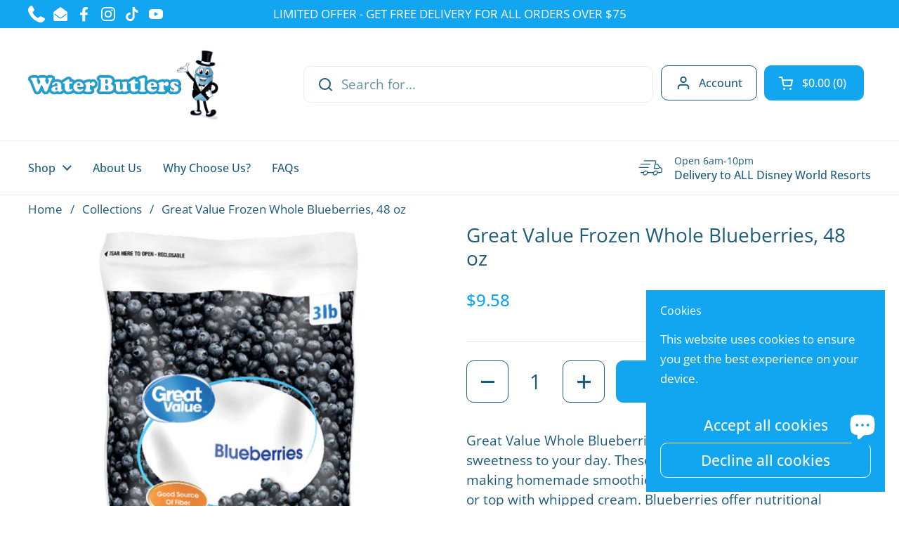

--- FILE ---
content_type: text/html; charset=utf-8
request_url: https://waterbutlers.com/products/great-value-frozen-whole-blueberries-48-oz
body_size: 27916
content:
<!doctype html><html class="no-js" lang="en" dir="ltr">
<head>

	<meta charset="utf-8">
  <meta http-equiv="X-UA-Compatible" content="IE=edge,chrome=1">
  <meta name="viewport" content="width=device-width, initial-scale=1.0, height=device-height, minimum-scale=1.0"><link rel="shortcut icon" href="//waterbutlers.com/cdn/shop/files/Untitled_8b69a192-a211-4f9b-b4b2-c3d38456f2f9.webp?crop=center&height=48&v=1717676128&width=48" type="image/png" /><script src="https://use.fontawesome.com/1f604bf8a1.js"></script><title>Water Butlers | Great Value Frozen Whole Blueberries, 48 oz
</title><meta name="description" content="Great Value Whole Blueberries are the perfect way to add some sweetness to your day. These blueberries are perfect for making homemade smoothies or topping. Serve this fruit plain or top with whipped cream. Schedule your grocery delivery in advance or in as little as 2 hours to any Disney or Universal resort Orlando.">

<meta property="og:site_name" content="Water Butlers">
<meta property="og:url" content="https://waterbutlers.com/products/great-value-frozen-whole-blueberries-48-oz">
<meta property="og:title" content="Water Butlers | Great Value Frozen Whole Blueberries, 48 oz">
<meta property="og:type" content="product">
<meta property="og:description" content="Great Value Whole Blueberries are the perfect way to add some sweetness to your day. These blueberries are perfect for making homemade smoothies or topping. Serve this fruit plain or top with whipped cream. Schedule your grocery delivery in advance or in as little as 2 hours to any Disney or Universal resort Orlando."><meta property="og:image" content="http://waterbutlers.com/cdn/shop/products/blueberries2_b4ab8f74-46b7-4118-a02f-85140573ce79.jpg?v=1591216997">
  <meta property="og:image:secure_url" content="https://waterbutlers.com/cdn/shop/products/blueberries2_b4ab8f74-46b7-4118-a02f-85140573ce79.jpg?v=1591216997">
  <meta property="og:image:width" content="600">
  <meta property="og:image:height" content="600"><meta property="og:price:amount" content="9.58">
  <meta property="og:price:currency" content="USD"><meta name="twitter:card" content="summary_large_image">
<meta name="twitter:title" content="Water Butlers | Great Value Frozen Whole Blueberries, 48 oz">
<meta name="twitter:description" content="Great Value Whole Blueberries are the perfect way to add some sweetness to your day. These blueberries are perfect for making homemade smoothies or topping. Serve this fruit plain or top with whipped cream. Schedule your grocery delivery in advance or in as little as 2 hours to any Disney or Universal resort Orlando."><script type="application/ld+json">
  [
    {
      "@context": "https://schema.org",
      "@type": "WebSite",
      "name": "Water Butlers",
      "url": "https:\/\/waterbutlers.com"
    },
    {
      "@context": "https://schema.org",
      "@type": "Organization",
      "name": "Water Butlers",
      "url": "https:\/\/waterbutlers.com"
    }
  ]
</script>

<script type="application/ld+json">
{
  "@context": "http://schema.org",
  "@type": "BreadcrumbList",
  "itemListElement": [
    {
      "@type": "ListItem",
      "position": 1,
      "name": "Home",
      "item": "https://waterbutlers.com"
    },{
        "@type": "ListItem",
        "position": 2,
        "name": "Great Value Frozen Whole Blueberries, 48 oz",
        "item": "https://waterbutlers.com/products/great-value-frozen-whole-blueberries-48-oz"
      }]
}
</script><script type="application/ld+json">
  {
    "@context": "http://schema.org",
    "@type": "Product",
    "name": "Great Value Frozen Whole Blueberries, 48 oz",
    "url": "https:\/\/waterbutlers.com\/products\/great-value-frozen-whole-blueberries-48-oz",
    "offers": [{
          "@type" : "Offer","availability" : "http://schema.org/InStock",
          "price" : 9.58,
          "priceCurrency" : "USD",
          "url" : "https:\/\/waterbutlers.com\/products\/great-value-frozen-whole-blueberries-48-oz?variant=32532910833763"
        }
],
    "brand": {
      "@type": "Brand",
      "name": "Great Value"
    },
    "description": "\nGreat Value Whole Blueberries are the perfect way to add some sweetness to your day. These blueberries are perfect for making homemade smoothies or topping. Serve this fruit plain or top with whipped cream. Blueberries offer nutritional benefits as they are a good source of dietary fiber. This mix is gluten-free making it a great option for those who are sensitive to gluten.\n\nDelicious whole blueberries\nGreat for you\nGood Source of Fiber\nGreat for smoothies and toppings\nFrozen blueberries\n\n",
    "category": "Addon",
    "image": {
      "@type": "ImageObject",
      "url": "https:\/\/waterbutlers.com\/cdn\/shop\/products\/blueberries2_b4ab8f74-46b7-4118-a02f-85140573ce79.jpg?v=1591216997",
      "image": "https:\/\/waterbutlers.com\/cdn\/shop\/products\/blueberries2_b4ab8f74-46b7-4118-a02f-85140573ce79.jpg?v=1591216997",
      "name": "Great Value Frozen Whole Blueberries, 48 oz - Water Butlers",
      "width": "600",
      "height": "600"
    }
  }
  </script><link rel="canonical" href="https://waterbutlers.com/products/great-value-frozen-whole-blueberries-48-oz">

  <link rel="preconnect" href="https://cdn.shopify.com"><link rel="preconnect" href="https://fonts.shopifycdn.com" crossorigin><link href="//waterbutlers.com/cdn/shop/t/35/assets/theme.css?v=34199751879134206801723719749" as="style" rel="preload"><link href="//waterbutlers.com/cdn/shop/t/35/assets/section-header.css?v=133762657217502932151723716443" as="style" rel="preload"><link href="//waterbutlers.com/cdn/shop/t/35/assets/section-main-product.css?v=86110573090651378801723716443" as="style" rel="preload"><link rel="preload" as="image" href="//waterbutlers.com/cdn/shop/products/blueberries2_b4ab8f74-46b7-4118-a02f-85140573ce79.jpg?v=1591216997&width=480" imagesrcset="//waterbutlers.com/cdn/shop/products/blueberries2_b4ab8f74-46b7-4118-a02f-85140573ce79.jpg?v=1591216997&width=240 240w,//waterbutlers.com/cdn/shop/products/blueberries2_b4ab8f74-46b7-4118-a02f-85140573ce79.jpg?v=1591216997&width=360 360w,//waterbutlers.com/cdn/shop/products/blueberries2_b4ab8f74-46b7-4118-a02f-85140573ce79.jpg?v=1591216997&width=420 420w,//waterbutlers.com/cdn/shop/products/blueberries2_b4ab8f74-46b7-4118-a02f-85140573ce79.jpg?v=1591216997&width=480 480w" imagesizes="(max-width: 767px) calc(100vw - 20px), (max-width: 1360px) 50vw, 620px"><link rel="preload" href="//waterbutlers.com/cdn/fonts/open_sans/opensans_n4.c32e4d4eca5273f6d4ee95ddf54b5bbb75fc9b61.woff2" as="font" type="font/woff2" crossorigin><link rel="preload" href="//waterbutlers.com/cdn/fonts/open_sans/opensans_n4.c32e4d4eca5273f6d4ee95ddf54b5bbb75fc9b61.woff2" as="font" type="font/woff2" crossorigin><style type="text/css">
@font-face {
  font-family: "Open Sans";
  font-weight: 400;
  font-style: normal;
  font-display: swap;
  src: url("//waterbutlers.com/cdn/fonts/open_sans/opensans_n4.c32e4d4eca5273f6d4ee95ddf54b5bbb75fc9b61.woff2") format("woff2"),
       url("//waterbutlers.com/cdn/fonts/open_sans/opensans_n4.5f3406f8d94162b37bfa232b486ac93ee892406d.woff") format("woff");
}
@font-face {
  font-family: "Open Sans";
  font-weight: 400;
  font-style: normal;
  font-display: swap;
  src: url("//waterbutlers.com/cdn/fonts/open_sans/opensans_n4.c32e4d4eca5273f6d4ee95ddf54b5bbb75fc9b61.woff2") format("woff2"),
       url("//waterbutlers.com/cdn/fonts/open_sans/opensans_n4.5f3406f8d94162b37bfa232b486ac93ee892406d.woff") format("woff");
}
@font-face {
  font-family: "Open Sans";
  font-weight: 500;
  font-style: normal;
  font-display: swap;
  src: url("//waterbutlers.com/cdn/fonts/open_sans/opensans_n5.500dcf21ddee5bc5855ad3a20394d3bc363c217c.woff2") format("woff2"),
       url("//waterbutlers.com/cdn/fonts/open_sans/opensans_n5.af1a06d824dccfb4d400ba874ef19176651ec834.woff") format("woff");
}
@font-face {
  font-family: "Open Sans";
  font-weight: 400;
  font-style: italic;
  font-display: swap;
  src: url("//waterbutlers.com/cdn/fonts/open_sans/opensans_i4.6f1d45f7a46916cc95c694aab32ecbf7509cbf33.woff2") format("woff2"),
       url("//waterbutlers.com/cdn/fonts/open_sans/opensans_i4.4efaa52d5a57aa9a57c1556cc2b7465d18839daa.woff") format("woff");
}




</style>
<style type="text/css">

  :root {

    /* Direction */
    --direction: ltr;

    /* Font variables */

    --font-stack-headings: "Open Sans", sans-serif;
    --font-weight-headings: 400;
    --font-style-headings: normal;

    --font-stack-body: "Open Sans", sans-serif;
    --font-weight-body: 400;--font-weight-body-bold: 500;--font-style-body: normal;--font-weight-buttons: var(--font-weight-body-bold);--font-weight-menu: var(--font-weight-body-bold);--base-headings-size: 40;
    --base-headings-line: 1.2;
    --base-body-size: 19;
    --base-body-line: 1.5;

    --base-menu-size: 16;

    /* Color variables */

    --color-background-header: #ffffff;
    --color-secondary-background-header: rgba(30, 92, 123, 0.08);
    --color-opacity-background-header: rgba(255, 255, 255, 0);
    --color-text-header: #1e5c7b;
    --color-foreground-header: #fff;
    --color-accent-header: #12a5f0;
    --color-foreground-accent-header: #fff;
    --color-borders-header: rgba(30, 92, 123, 0.1);

    --color-background-main: #ffffff;
    --color-secondary-background-main: rgba(30, 92, 123, 0.08);
    --color-third-background-main: rgba(30, 92, 123, 0.04);
    --color-fourth-background-main: rgba(30, 92, 123, 0.02);
    --color-opacity-background-main: rgba(255, 255, 255, 0);
    --color-text-main: #1e5c7b;
    --color-foreground-main: #fff;
    --color-secondary-text-main: rgba(30, 92, 123, 0.62);
    --color-accent-main: #12a5f0;
    --color-foreground-accent-main: #fff;
    --color-borders-main: rgba(30, 92, 123, 0.15);

    --color-background-cards: #ffffff;
    --color-gradient-cards: ;
    --color-text-cards: #1e5c7b;
    --color-foreground-cards: #fff;
    --color-secondary-text-cards: rgba(30, 92, 123, 0.6);
    --color-accent-cards: #12a5f0;
    --color-foreground-accent-cards: #fff;
    --color-borders-cards: #1e5c7b;

    --color-background-footer: #ffffff;
    --color-text-footer: #1e5c7b;
    --color-accent-footer: #12a5f0;
    --color-borders-footer: rgba(30, 92, 123, 0.15);

    --color-borders-forms-primary: rgba(30, 92, 123, 0.3);
    --color-borders-forms-secondary: rgba(30, 92, 123, 0.6);

    /* Borders */

    --border-width-cards: 1px;
    --border-radius-cards: 10px;
    --border-width-buttons: 1px;
    --border-radius-buttons: 10px;
    --border-width-forms: 1px;
    --border-radius-forms: 5px;

    /* Shadows */
    --shadow-x-cards: 0px;
    --shadow-y-cards: 0px;
    --shadow-blur-cards: 0px;
    --color-shadow-cards: rgba(0,0,0,0);
    --shadow-x-buttons: 0px;
    --shadow-y-buttons: 0px;
    --shadow-blur-buttons: 0px;
    --color-shadow-buttons: rgba(0,0,0,0);

    /* Layout */

    --grid-gap-original-base: 12px;
    --container-vertical-space-base: 50px;
    --image-fit-padding: 10%;

  }

  .facets__summary, #main select, .sidebar select, .modal-content select {
    background-image: url('data:image/svg+xml;utf8,<svg width="13" height="8" fill="none" xmlns="http://www.w3.org/2000/svg"><path d="M1.414.086 7.9 6.57 6.485 7.985 0 1.5 1.414.086Z" fill="%231e5c7b"/><path d="M12.985 1.515 6.5 8 5.085 6.586 11.571.101l1.414 1.414Z" fill="%231e5c7b"/></svg>');
  }

  .card .star-rating__stars {
    background-image: url('data:image/svg+xml;utf8,<svg width="20" height="13" viewBox="0 0 14 13" fill="none" xmlns="http://www.w3.org/2000/svg"><path d="m7 0 1.572 4.837h5.085l-4.114 2.99 1.572 4.836L7 9.673l-4.114 2.99 1.571-4.837-4.114-2.99h5.085L7 0Z" stroke="%231e5c7b" stroke-width="1"/></svg>');
  }
  .card .star-rating__stars-active {
    background-image: url('data:image/svg+xml;utf8,<svg width="20" height="13" viewBox="0 0 14 13" fill="none" xmlns="http://www.w3.org/2000/svg"><path d="m7 0 1.572 4.837h5.085l-4.114 2.99 1.572 4.836L7 9.673l-4.114 2.99 1.571-4.837-4.114-2.99h5.085L7 0Z" fill="%231e5c7b" stroke-width="0"/></svg>');
  }

  .star-rating__stars {
    background-image: url('data:image/svg+xml;utf8,<svg width="20" height="13" viewBox="0 0 14 13" fill="none" xmlns="http://www.w3.org/2000/svg"><path d="m7 0 1.572 4.837h5.085l-4.114 2.99 1.572 4.836L7 9.673l-4.114 2.99 1.571-4.837-4.114-2.99h5.085L7 0Z" stroke="%231e5c7b" stroke-width="1"/></svg>');
  }
  .star-rating__stars-active {
    background-image: url('data:image/svg+xml;utf8,<svg width="20" height="13" viewBox="0 0 14 13" fill="none" xmlns="http://www.w3.org/2000/svg"><path d="m7 0 1.572 4.837h5.085l-4.114 2.99 1.572 4.836L7 9.673l-4.114 2.99 1.571-4.837-4.114-2.99h5.085L7 0Z" fill="%231e5c7b" stroke-width="0"/></svg>');
  }

  .product-item {--color-text-cards: #1e5c7b;--border-width-cards: 0;}</style>

<style id="root-height">
  :root {
    --window-height: 100vh;
  }
</style><link href="//waterbutlers.com/cdn/shop/t/35/assets/theme.css?v=34199751879134206801723719749" rel="stylesheet" type="text/css" media="all" />

	<script>window.performance && window.performance.mark && window.performance.mark('shopify.content_for_header.start');</script><meta id="shopify-digital-wallet" name="shopify-digital-wallet" content="/27064107107/digital_wallets/dialog">
<link rel="alternate" type="application/json+oembed" href="https://waterbutlers.com/products/great-value-frozen-whole-blueberries-48-oz.oembed">
<script async="async" src="/checkouts/internal/preloads.js?locale=en-US"></script>
<script id="shopify-features" type="application/json">{"accessToken":"95c05418f07105c133a6e6274d769b64","betas":["rich-media-storefront-analytics"],"domain":"waterbutlers.com","predictiveSearch":true,"shopId":27064107107,"locale":"en"}</script>
<script>var Shopify = Shopify || {};
Shopify.shop = "waterbutlers.myshopify.com";
Shopify.locale = "en";
Shopify.currency = {"active":"USD","rate":"1.0"};
Shopify.country = "US";
Shopify.theme = {"name":"Local Live","id":171139334456,"schema_name":"Local","schema_version":"2.4.0.1","theme_store_id":1651,"role":"main"};
Shopify.theme.handle = "null";
Shopify.theme.style = {"id":null,"handle":null};
Shopify.cdnHost = "waterbutlers.com/cdn";
Shopify.routes = Shopify.routes || {};
Shopify.routes.root = "/";</script>
<script type="module">!function(o){(o.Shopify=o.Shopify||{}).modules=!0}(window);</script>
<script>!function(o){function n(){var o=[];function n(){o.push(Array.prototype.slice.apply(arguments))}return n.q=o,n}var t=o.Shopify=o.Shopify||{};t.loadFeatures=n(),t.autoloadFeatures=n()}(window);</script>
<script id="shop-js-analytics" type="application/json">{"pageType":"product"}</script>
<script defer="defer" async type="module" src="//waterbutlers.com/cdn/shopifycloud/shop-js/modules/v2/client.init-shop-cart-sync_BT-GjEfc.en.esm.js"></script>
<script defer="defer" async type="module" src="//waterbutlers.com/cdn/shopifycloud/shop-js/modules/v2/chunk.common_D58fp_Oc.esm.js"></script>
<script defer="defer" async type="module" src="//waterbutlers.com/cdn/shopifycloud/shop-js/modules/v2/chunk.modal_xMitdFEc.esm.js"></script>
<script type="module">
  await import("//waterbutlers.com/cdn/shopifycloud/shop-js/modules/v2/client.init-shop-cart-sync_BT-GjEfc.en.esm.js");
await import("//waterbutlers.com/cdn/shopifycloud/shop-js/modules/v2/chunk.common_D58fp_Oc.esm.js");
await import("//waterbutlers.com/cdn/shopifycloud/shop-js/modules/v2/chunk.modal_xMitdFEc.esm.js");

  window.Shopify.SignInWithShop?.initShopCartSync?.({"fedCMEnabled":true,"windoidEnabled":true});

</script>
<script>(function() {
  var isLoaded = false;
  function asyncLoad() {
    if (isLoaded) return;
    isLoaded = true;
    var urls = ["https:\/\/cdn.shopify.com\/s\/files\/1\/0270\/6410\/7107\/files\/shopney-app-banner.js?v=1745362370\u0026shop=waterbutlers.myshopify.com","\/\/cdn.shopify.com\/proxy\/b5bbc63be02bfa315872a3b131393e2cfa8b2a747cf3b9cf844e66ce3e0a1dcb\/api.goaffpro.com\/loader.js?shop=waterbutlers.myshopify.com\u0026sp-cache-control=cHVibGljLCBtYXgtYWdlPTkwMA"];
    for (var i = 0; i < urls.length; i++) {
      var s = document.createElement('script');
      s.type = 'text/javascript';
      s.async = true;
      s.src = urls[i];
      var x = document.getElementsByTagName('script')[0];
      x.parentNode.insertBefore(s, x);
    }
  };
  if(window.attachEvent) {
    window.attachEvent('onload', asyncLoad);
  } else {
    window.addEventListener('load', asyncLoad, false);
  }
})();</script>
<script id="__st">var __st={"a":27064107107,"offset":-18000,"reqid":"47440406-57fa-4244-8eb8-bb26236b4fc7-1769103153","pageurl":"waterbutlers.com\/products\/great-value-frozen-whole-blueberries-48-oz","u":"9bda0bd69f5e","p":"product","rtyp":"product","rid":4588806996067};</script>
<script>window.ShopifyPaypalV4VisibilityTracking = true;</script>
<script id="captcha-bootstrap">!function(){'use strict';const t='contact',e='account',n='new_comment',o=[[t,t],['blogs',n],['comments',n],[t,'customer']],c=[[e,'customer_login'],[e,'guest_login'],[e,'recover_customer_password'],[e,'create_customer']],r=t=>t.map((([t,e])=>`form[action*='/${t}']:not([data-nocaptcha='true']) input[name='form_type'][value='${e}']`)).join(','),a=t=>()=>t?[...document.querySelectorAll(t)].map((t=>t.form)):[];function s(){const t=[...o],e=r(t);return a(e)}const i='password',u='form_key',d=['recaptcha-v3-token','g-recaptcha-response','h-captcha-response',i],f=()=>{try{return window.sessionStorage}catch{return}},m='__shopify_v',_=t=>t.elements[u];function p(t,e,n=!1){try{const o=window.sessionStorage,c=JSON.parse(o.getItem(e)),{data:r}=function(t){const{data:e,action:n}=t;return t[m]||n?{data:e,action:n}:{data:t,action:n}}(c);for(const[e,n]of Object.entries(r))t.elements[e]&&(t.elements[e].value=n);n&&o.removeItem(e)}catch(o){console.error('form repopulation failed',{error:o})}}const l='form_type',E='cptcha';function T(t){t.dataset[E]=!0}const w=window,h=w.document,L='Shopify',v='ce_forms',y='captcha';let A=!1;((t,e)=>{const n=(g='f06e6c50-85a8-45c8-87d0-21a2b65856fe',I='https://cdn.shopify.com/shopifycloud/storefront-forms-hcaptcha/ce_storefront_forms_captcha_hcaptcha.v1.5.2.iife.js',D={infoText:'Protected by hCaptcha',privacyText:'Privacy',termsText:'Terms'},(t,e,n)=>{const o=w[L][v],c=o.bindForm;if(c)return c(t,g,e,D).then(n);var r;o.q.push([[t,g,e,D],n]),r=I,A||(h.body.append(Object.assign(h.createElement('script'),{id:'captcha-provider',async:!0,src:r})),A=!0)});var g,I,D;w[L]=w[L]||{},w[L][v]=w[L][v]||{},w[L][v].q=[],w[L][y]=w[L][y]||{},w[L][y].protect=function(t,e){n(t,void 0,e),T(t)},Object.freeze(w[L][y]),function(t,e,n,w,h,L){const[v,y,A,g]=function(t,e,n){const i=e?o:[],u=t?c:[],d=[...i,...u],f=r(d),m=r(i),_=r(d.filter((([t,e])=>n.includes(e))));return[a(f),a(m),a(_),s()]}(w,h,L),I=t=>{const e=t.target;return e instanceof HTMLFormElement?e:e&&e.form},D=t=>v().includes(t);t.addEventListener('submit',(t=>{const e=I(t);if(!e)return;const n=D(e)&&!e.dataset.hcaptchaBound&&!e.dataset.recaptchaBound,o=_(e),c=g().includes(e)&&(!o||!o.value);(n||c)&&t.preventDefault(),c&&!n&&(function(t){try{if(!f())return;!function(t){const e=f();if(!e)return;const n=_(t);if(!n)return;const o=n.value;o&&e.removeItem(o)}(t);const e=Array.from(Array(32),(()=>Math.random().toString(36)[2])).join('');!function(t,e){_(t)||t.append(Object.assign(document.createElement('input'),{type:'hidden',name:u})),t.elements[u].value=e}(t,e),function(t,e){const n=f();if(!n)return;const o=[...t.querySelectorAll(`input[type='${i}']`)].map((({name:t})=>t)),c=[...d,...o],r={};for(const[a,s]of new FormData(t).entries())c.includes(a)||(r[a]=s);n.setItem(e,JSON.stringify({[m]:1,action:t.action,data:r}))}(t,e)}catch(e){console.error('failed to persist form',e)}}(e),e.submit())}));const S=(t,e)=>{t&&!t.dataset[E]&&(n(t,e.some((e=>e===t))),T(t))};for(const o of['focusin','change'])t.addEventListener(o,(t=>{const e=I(t);D(e)&&S(e,y())}));const B=e.get('form_key'),M=e.get(l),P=B&&M;t.addEventListener('DOMContentLoaded',(()=>{const t=y();if(P)for(const e of t)e.elements[l].value===M&&p(e,B);[...new Set([...A(),...v().filter((t=>'true'===t.dataset.shopifyCaptcha))])].forEach((e=>S(e,t)))}))}(h,new URLSearchParams(w.location.search),n,t,e,['guest_login'])})(!0,!0)}();</script>
<script integrity="sha256-4kQ18oKyAcykRKYeNunJcIwy7WH5gtpwJnB7kiuLZ1E=" data-source-attribution="shopify.loadfeatures" defer="defer" src="//waterbutlers.com/cdn/shopifycloud/storefront/assets/storefront/load_feature-a0a9edcb.js" crossorigin="anonymous"></script>
<script data-source-attribution="shopify.dynamic_checkout.dynamic.init">var Shopify=Shopify||{};Shopify.PaymentButton=Shopify.PaymentButton||{isStorefrontPortableWallets:!0,init:function(){window.Shopify.PaymentButton.init=function(){};var t=document.createElement("script");t.src="https://waterbutlers.com/cdn/shopifycloud/portable-wallets/latest/portable-wallets.en.js",t.type="module",document.head.appendChild(t)}};
</script>
<script data-source-attribution="shopify.dynamic_checkout.buyer_consent">
  function portableWalletsHideBuyerConsent(e){var t=document.getElementById("shopify-buyer-consent"),n=document.getElementById("shopify-subscription-policy-button");t&&n&&(t.classList.add("hidden"),t.setAttribute("aria-hidden","true"),n.removeEventListener("click",e))}function portableWalletsShowBuyerConsent(e){var t=document.getElementById("shopify-buyer-consent"),n=document.getElementById("shopify-subscription-policy-button");t&&n&&(t.classList.remove("hidden"),t.removeAttribute("aria-hidden"),n.addEventListener("click",e))}window.Shopify?.PaymentButton&&(window.Shopify.PaymentButton.hideBuyerConsent=portableWalletsHideBuyerConsent,window.Shopify.PaymentButton.showBuyerConsent=portableWalletsShowBuyerConsent);
</script>
<script data-source-attribution="shopify.dynamic_checkout.cart.bootstrap">document.addEventListener("DOMContentLoaded",(function(){function t(){return document.querySelector("shopify-accelerated-checkout-cart, shopify-accelerated-checkout")}if(t())Shopify.PaymentButton.init();else{new MutationObserver((function(e,n){t()&&(Shopify.PaymentButton.init(),n.disconnect())})).observe(document.body,{childList:!0,subtree:!0})}}));
</script>

<script>window.performance && window.performance.mark && window.performance.mark('shopify.content_for_header.end');</script>

  <script>
    const rbi = [];
    const ribSetSize = (img) => {
      if ( img.offsetWidth / img.dataset.ratio < img.offsetHeight ) {
        img.setAttribute('sizes', `${Math.ceil(img.offsetHeight * img.dataset.ratio)}px`);
      } else {
        img.setAttribute('sizes', `${Math.ceil(img.offsetWidth)}px`);
      }
    }
    const debounce = (fn, wait) => {
      let t;
      return (...args) => {
        clearTimeout(t);
        t = setTimeout(() => fn.apply(this, args), wait);
      };
    }
    window.KEYCODES = {
      TAB: 9,
      ESC: 27,
      DOWN: 40,
      RIGHT: 39,
      UP: 38,
      LEFT: 37,
      RETURN: 13
    };
    window.addEventListener('resize', debounce(()=>{
      for ( let img of rbi ) {
        ribSetSize(img);
      }
    }, 250));
  </script><noscript>
    <link rel="stylesheet" href="//waterbutlers.com/cdn/shop/t/35/assets/theme-noscript.css?v=132093495609751779091723716443">
  </noscript>
  <script src="https://code.jquery.com/jquery-3.7.1.min.js" integrity="sha256-/JqT3SQfawRcv/BIHPThkBvs0OEvtFFmqPF/lYI/Cxo=" crossorigin="anonymous"></script>
<link href="//waterbutlers.com/cdn/shop/t/35/assets/custom.css?v=17576224971759133671723798759" rel="stylesheet" type="text/css" media="all" />
<script src="https://cdn.shopify.com/extensions/e8878072-2f6b-4e89-8082-94b04320908d/inbox-1254/assets/inbox-chat-loader.js" type="text/javascript" defer="defer"></script>
<script src="https://cdn.shopify.com/extensions/019bd644-eb2f-7d60-a773-354b83494474/pickup-app-ext-261/assets/bird-pickup-script.js" type="text/javascript" defer="defer"></script>
<link href="https://monorail-edge.shopifysvc.com" rel="dns-prefetch">
<script>(function(){if ("sendBeacon" in navigator && "performance" in window) {try {var session_token_from_headers = performance.getEntriesByType('navigation')[0].serverTiming.find(x => x.name == '_s').description;} catch {var session_token_from_headers = undefined;}var session_cookie_matches = document.cookie.match(/_shopify_s=([^;]*)/);var session_token_from_cookie = session_cookie_matches && session_cookie_matches.length === 2 ? session_cookie_matches[1] : "";var session_token = session_token_from_headers || session_token_from_cookie || "";function handle_abandonment_event(e) {var entries = performance.getEntries().filter(function(entry) {return /monorail-edge.shopifysvc.com/.test(entry.name);});if (!window.abandonment_tracked && entries.length === 0) {window.abandonment_tracked = true;var currentMs = Date.now();var navigation_start = performance.timing.navigationStart;var payload = {shop_id: 27064107107,url: window.location.href,navigation_start,duration: currentMs - navigation_start,session_token,page_type: "product"};window.navigator.sendBeacon("https://monorail-edge.shopifysvc.com/v1/produce", JSON.stringify({schema_id: "online_store_buyer_site_abandonment/1.1",payload: payload,metadata: {event_created_at_ms: currentMs,event_sent_at_ms: currentMs}}));}}window.addEventListener('pagehide', handle_abandonment_event);}}());</script>
<script id="web-pixels-manager-setup">(function e(e,d,r,n,o){if(void 0===o&&(o={}),!Boolean(null===(a=null===(i=window.Shopify)||void 0===i?void 0:i.analytics)||void 0===a?void 0:a.replayQueue)){var i,a;window.Shopify=window.Shopify||{};var t=window.Shopify;t.analytics=t.analytics||{};var s=t.analytics;s.replayQueue=[],s.publish=function(e,d,r){return s.replayQueue.push([e,d,r]),!0};try{self.performance.mark("wpm:start")}catch(e){}var l=function(){var e={modern:/Edge?\/(1{2}[4-9]|1[2-9]\d|[2-9]\d{2}|\d{4,})\.\d+(\.\d+|)|Firefox\/(1{2}[4-9]|1[2-9]\d|[2-9]\d{2}|\d{4,})\.\d+(\.\d+|)|Chrom(ium|e)\/(9{2}|\d{3,})\.\d+(\.\d+|)|(Maci|X1{2}).+ Version\/(15\.\d+|(1[6-9]|[2-9]\d|\d{3,})\.\d+)([,.]\d+|)( \(\w+\)|)( Mobile\/\w+|) Safari\/|Chrome.+OPR\/(9{2}|\d{3,})\.\d+\.\d+|(CPU[ +]OS|iPhone[ +]OS|CPU[ +]iPhone|CPU IPhone OS|CPU iPad OS)[ +]+(15[._]\d+|(1[6-9]|[2-9]\d|\d{3,})[._]\d+)([._]\d+|)|Android:?[ /-](13[3-9]|1[4-9]\d|[2-9]\d{2}|\d{4,})(\.\d+|)(\.\d+|)|Android.+Firefox\/(13[5-9]|1[4-9]\d|[2-9]\d{2}|\d{4,})\.\d+(\.\d+|)|Android.+Chrom(ium|e)\/(13[3-9]|1[4-9]\d|[2-9]\d{2}|\d{4,})\.\d+(\.\d+|)|SamsungBrowser\/([2-9]\d|\d{3,})\.\d+/,legacy:/Edge?\/(1[6-9]|[2-9]\d|\d{3,})\.\d+(\.\d+|)|Firefox\/(5[4-9]|[6-9]\d|\d{3,})\.\d+(\.\d+|)|Chrom(ium|e)\/(5[1-9]|[6-9]\d|\d{3,})\.\d+(\.\d+|)([\d.]+$|.*Safari\/(?![\d.]+ Edge\/[\d.]+$))|(Maci|X1{2}).+ Version\/(10\.\d+|(1[1-9]|[2-9]\d|\d{3,})\.\d+)([,.]\d+|)( \(\w+\)|)( Mobile\/\w+|) Safari\/|Chrome.+OPR\/(3[89]|[4-9]\d|\d{3,})\.\d+\.\d+|(CPU[ +]OS|iPhone[ +]OS|CPU[ +]iPhone|CPU IPhone OS|CPU iPad OS)[ +]+(10[._]\d+|(1[1-9]|[2-9]\d|\d{3,})[._]\d+)([._]\d+|)|Android:?[ /-](13[3-9]|1[4-9]\d|[2-9]\d{2}|\d{4,})(\.\d+|)(\.\d+|)|Mobile Safari.+OPR\/([89]\d|\d{3,})\.\d+\.\d+|Android.+Firefox\/(13[5-9]|1[4-9]\d|[2-9]\d{2}|\d{4,})\.\d+(\.\d+|)|Android.+Chrom(ium|e)\/(13[3-9]|1[4-9]\d|[2-9]\d{2}|\d{4,})\.\d+(\.\d+|)|Android.+(UC? ?Browser|UCWEB|U3)[ /]?(15\.([5-9]|\d{2,})|(1[6-9]|[2-9]\d|\d{3,})\.\d+)\.\d+|SamsungBrowser\/(5\.\d+|([6-9]|\d{2,})\.\d+)|Android.+MQ{2}Browser\/(14(\.(9|\d{2,})|)|(1[5-9]|[2-9]\d|\d{3,})(\.\d+|))(\.\d+|)|K[Aa][Ii]OS\/(3\.\d+|([4-9]|\d{2,})\.\d+)(\.\d+|)/},d=e.modern,r=e.legacy,n=navigator.userAgent;return n.match(d)?"modern":n.match(r)?"legacy":"unknown"}(),u="modern"===l?"modern":"legacy",c=(null!=n?n:{modern:"",legacy:""})[u],f=function(e){return[e.baseUrl,"/wpm","/b",e.hashVersion,"modern"===e.buildTarget?"m":"l",".js"].join("")}({baseUrl:d,hashVersion:r,buildTarget:u}),m=function(e){var d=e.version,r=e.bundleTarget,n=e.surface,o=e.pageUrl,i=e.monorailEndpoint;return{emit:function(e){var a=e.status,t=e.errorMsg,s=(new Date).getTime(),l=JSON.stringify({metadata:{event_sent_at_ms:s},events:[{schema_id:"web_pixels_manager_load/3.1",payload:{version:d,bundle_target:r,page_url:o,status:a,surface:n,error_msg:t},metadata:{event_created_at_ms:s}}]});if(!i)return console&&console.warn&&console.warn("[Web Pixels Manager] No Monorail endpoint provided, skipping logging."),!1;try{return self.navigator.sendBeacon.bind(self.navigator)(i,l)}catch(e){}var u=new XMLHttpRequest;try{return u.open("POST",i,!0),u.setRequestHeader("Content-Type","text/plain"),u.send(l),!0}catch(e){return console&&console.warn&&console.warn("[Web Pixels Manager] Got an unhandled error while logging to Monorail."),!1}}}}({version:r,bundleTarget:l,surface:e.surface,pageUrl:self.location.href,monorailEndpoint:e.monorailEndpoint});try{o.browserTarget=l,function(e){var d=e.src,r=e.async,n=void 0===r||r,o=e.onload,i=e.onerror,a=e.sri,t=e.scriptDataAttributes,s=void 0===t?{}:t,l=document.createElement("script"),u=document.querySelector("head"),c=document.querySelector("body");if(l.async=n,l.src=d,a&&(l.integrity=a,l.crossOrigin="anonymous"),s)for(var f in s)if(Object.prototype.hasOwnProperty.call(s,f))try{l.dataset[f]=s[f]}catch(e){}if(o&&l.addEventListener("load",o),i&&l.addEventListener("error",i),u)u.appendChild(l);else{if(!c)throw new Error("Did not find a head or body element to append the script");c.appendChild(l)}}({src:f,async:!0,onload:function(){if(!function(){var e,d;return Boolean(null===(d=null===(e=window.Shopify)||void 0===e?void 0:e.analytics)||void 0===d?void 0:d.initialized)}()){var d=window.webPixelsManager.init(e)||void 0;if(d){var r=window.Shopify.analytics;r.replayQueue.forEach((function(e){var r=e[0],n=e[1],o=e[2];d.publishCustomEvent(r,n,o)})),r.replayQueue=[],r.publish=d.publishCustomEvent,r.visitor=d.visitor,r.initialized=!0}}},onerror:function(){return m.emit({status:"failed",errorMsg:"".concat(f," has failed to load")})},sri:function(e){var d=/^sha384-[A-Za-z0-9+/=]+$/;return"string"==typeof e&&d.test(e)}(c)?c:"",scriptDataAttributes:o}),m.emit({status:"loading"})}catch(e){m.emit({status:"failed",errorMsg:(null==e?void 0:e.message)||"Unknown error"})}}})({shopId: 27064107107,storefrontBaseUrl: "https://waterbutlers.com",extensionsBaseUrl: "https://extensions.shopifycdn.com/cdn/shopifycloud/web-pixels-manager",monorailEndpoint: "https://monorail-edge.shopifysvc.com/unstable/produce_batch",surface: "storefront-renderer",enabledBetaFlags: ["2dca8a86"],webPixelsConfigList: [{"id":"2225045816","configuration":"{\"shop\":\"waterbutlers.myshopify.com\",\"cookie_duration\":\"864000\",\"first_touch_or_last\":\"last_touch\",\"goaffpro_identifiers\":\"gfp_ref,ref,aff,wpam_id,click_id\",\"ignore_ad_clicks\":\"false\"}","eventPayloadVersion":"v1","runtimeContext":"STRICT","scriptVersion":"a74598cb423e21a6befc33d5db5fba42","type":"APP","apiClientId":2744533,"privacyPurposes":["ANALYTICS","MARKETING"],"dataSharingAdjustments":{"protectedCustomerApprovalScopes":["read_customer_address","read_customer_email","read_customer_name","read_customer_personal_data","read_customer_phone"]}},{"id":"138281272","eventPayloadVersion":"v1","runtimeContext":"LAX","scriptVersion":"1","type":"CUSTOM","privacyPurposes":["MARKETING"],"name":"Meta pixel (migrated)"},{"id":"shopify-app-pixel","configuration":"{}","eventPayloadVersion":"v1","runtimeContext":"STRICT","scriptVersion":"0450","apiClientId":"shopify-pixel","type":"APP","privacyPurposes":["ANALYTICS","MARKETING"]},{"id":"shopify-custom-pixel","eventPayloadVersion":"v1","runtimeContext":"LAX","scriptVersion":"0450","apiClientId":"shopify-pixel","type":"CUSTOM","privacyPurposes":["ANALYTICS","MARKETING"]}],isMerchantRequest: false,initData: {"shop":{"name":"Water Butlers","paymentSettings":{"currencyCode":"USD"},"myshopifyDomain":"waterbutlers.myshopify.com","countryCode":"US","storefrontUrl":"https:\/\/waterbutlers.com"},"customer":null,"cart":null,"checkout":null,"productVariants":[{"price":{"amount":9.58,"currencyCode":"USD"},"product":{"title":"Great Value Frozen Whole Blueberries, 48 oz","vendor":"Great Value","id":"4588806996067","untranslatedTitle":"Great Value Frozen Whole Blueberries, 48 oz","url":"\/products\/great-value-frozen-whole-blueberries-48-oz","type":"Addon"},"id":"32532910833763","image":{"src":"\/\/waterbutlers.com\/cdn\/shop\/products\/blueberries2_b4ab8f74-46b7-4118-a02f-85140573ce79.jpg?v=1591216997"},"sku":"","title":"Default Title","untranslatedTitle":"Default Title"}],"purchasingCompany":null},},"https://waterbutlers.com/cdn","fcfee988w5aeb613cpc8e4bc33m6693e112",{"modern":"","legacy":""},{"shopId":"27064107107","storefrontBaseUrl":"https:\/\/waterbutlers.com","extensionBaseUrl":"https:\/\/extensions.shopifycdn.com\/cdn\/shopifycloud\/web-pixels-manager","surface":"storefront-renderer","enabledBetaFlags":"[\"2dca8a86\"]","isMerchantRequest":"false","hashVersion":"fcfee988w5aeb613cpc8e4bc33m6693e112","publish":"custom","events":"[[\"page_viewed\",{}],[\"product_viewed\",{\"productVariant\":{\"price\":{\"amount\":9.58,\"currencyCode\":\"USD\"},\"product\":{\"title\":\"Great Value Frozen Whole Blueberries, 48 oz\",\"vendor\":\"Great Value\",\"id\":\"4588806996067\",\"untranslatedTitle\":\"Great Value Frozen Whole Blueberries, 48 oz\",\"url\":\"\/products\/great-value-frozen-whole-blueberries-48-oz\",\"type\":\"Addon\"},\"id\":\"32532910833763\",\"image\":{\"src\":\"\/\/waterbutlers.com\/cdn\/shop\/products\/blueberries2_b4ab8f74-46b7-4118-a02f-85140573ce79.jpg?v=1591216997\"},\"sku\":\"\",\"title\":\"Default Title\",\"untranslatedTitle\":\"Default Title\"}}]]"});</script><script>
  window.ShopifyAnalytics = window.ShopifyAnalytics || {};
  window.ShopifyAnalytics.meta = window.ShopifyAnalytics.meta || {};
  window.ShopifyAnalytics.meta.currency = 'USD';
  var meta = {"product":{"id":4588806996067,"gid":"gid:\/\/shopify\/Product\/4588806996067","vendor":"Great Value","type":"Addon","handle":"great-value-frozen-whole-blueberries-48-oz","variants":[{"id":32532910833763,"price":958,"name":"Great Value Frozen Whole Blueberries, 48 oz","public_title":null,"sku":""}],"remote":false},"page":{"pageType":"product","resourceType":"product","resourceId":4588806996067,"requestId":"47440406-57fa-4244-8eb8-bb26236b4fc7-1769103153"}};
  for (var attr in meta) {
    window.ShopifyAnalytics.meta[attr] = meta[attr];
  }
</script>
<script class="analytics">
  (function () {
    var customDocumentWrite = function(content) {
      var jquery = null;

      if (window.jQuery) {
        jquery = window.jQuery;
      } else if (window.Checkout && window.Checkout.$) {
        jquery = window.Checkout.$;
      }

      if (jquery) {
        jquery('body').append(content);
      }
    };

    var hasLoggedConversion = function(token) {
      if (token) {
        return document.cookie.indexOf('loggedConversion=' + token) !== -1;
      }
      return false;
    }

    var setCookieIfConversion = function(token) {
      if (token) {
        var twoMonthsFromNow = new Date(Date.now());
        twoMonthsFromNow.setMonth(twoMonthsFromNow.getMonth() + 2);

        document.cookie = 'loggedConversion=' + token + '; expires=' + twoMonthsFromNow;
      }
    }

    var trekkie = window.ShopifyAnalytics.lib = window.trekkie = window.trekkie || [];
    if (trekkie.integrations) {
      return;
    }
    trekkie.methods = [
      'identify',
      'page',
      'ready',
      'track',
      'trackForm',
      'trackLink'
    ];
    trekkie.factory = function(method) {
      return function() {
        var args = Array.prototype.slice.call(arguments);
        args.unshift(method);
        trekkie.push(args);
        return trekkie;
      };
    };
    for (var i = 0; i < trekkie.methods.length; i++) {
      var key = trekkie.methods[i];
      trekkie[key] = trekkie.factory(key);
    }
    trekkie.load = function(config) {
      trekkie.config = config || {};
      trekkie.config.initialDocumentCookie = document.cookie;
      var first = document.getElementsByTagName('script')[0];
      var script = document.createElement('script');
      script.type = 'text/javascript';
      script.onerror = function(e) {
        var scriptFallback = document.createElement('script');
        scriptFallback.type = 'text/javascript';
        scriptFallback.onerror = function(error) {
                var Monorail = {
      produce: function produce(monorailDomain, schemaId, payload) {
        var currentMs = new Date().getTime();
        var event = {
          schema_id: schemaId,
          payload: payload,
          metadata: {
            event_created_at_ms: currentMs,
            event_sent_at_ms: currentMs
          }
        };
        return Monorail.sendRequest("https://" + monorailDomain + "/v1/produce", JSON.stringify(event));
      },
      sendRequest: function sendRequest(endpointUrl, payload) {
        // Try the sendBeacon API
        if (window && window.navigator && typeof window.navigator.sendBeacon === 'function' && typeof window.Blob === 'function' && !Monorail.isIos12()) {
          var blobData = new window.Blob([payload], {
            type: 'text/plain'
          });

          if (window.navigator.sendBeacon(endpointUrl, blobData)) {
            return true;
          } // sendBeacon was not successful

        } // XHR beacon

        var xhr = new XMLHttpRequest();

        try {
          xhr.open('POST', endpointUrl);
          xhr.setRequestHeader('Content-Type', 'text/plain');
          xhr.send(payload);
        } catch (e) {
          console.log(e);
        }

        return false;
      },
      isIos12: function isIos12() {
        return window.navigator.userAgent.lastIndexOf('iPhone; CPU iPhone OS 12_') !== -1 || window.navigator.userAgent.lastIndexOf('iPad; CPU OS 12_') !== -1;
      }
    };
    Monorail.produce('monorail-edge.shopifysvc.com',
      'trekkie_storefront_load_errors/1.1',
      {shop_id: 27064107107,
      theme_id: 171139334456,
      app_name: "storefront",
      context_url: window.location.href,
      source_url: "//waterbutlers.com/cdn/s/trekkie.storefront.46a754ac07d08c656eb845cfbf513dd9a18d4ced.min.js"});

        };
        scriptFallback.async = true;
        scriptFallback.src = '//waterbutlers.com/cdn/s/trekkie.storefront.46a754ac07d08c656eb845cfbf513dd9a18d4ced.min.js';
        first.parentNode.insertBefore(scriptFallback, first);
      };
      script.async = true;
      script.src = '//waterbutlers.com/cdn/s/trekkie.storefront.46a754ac07d08c656eb845cfbf513dd9a18d4ced.min.js';
      first.parentNode.insertBefore(script, first);
    };
    trekkie.load(
      {"Trekkie":{"appName":"storefront","development":false,"defaultAttributes":{"shopId":27064107107,"isMerchantRequest":null,"themeId":171139334456,"themeCityHash":"859450423185486552","contentLanguage":"en","currency":"USD","eventMetadataId":"44ac0274-7563-4a65-bdc5-f33ae2a6ba13"},"isServerSideCookieWritingEnabled":true,"monorailRegion":"shop_domain","enabledBetaFlags":["65f19447"]},"Session Attribution":{},"S2S":{"facebookCapiEnabled":false,"source":"trekkie-storefront-renderer","apiClientId":580111}}
    );

    var loaded = false;
    trekkie.ready(function() {
      if (loaded) return;
      loaded = true;

      window.ShopifyAnalytics.lib = window.trekkie;

      var originalDocumentWrite = document.write;
      document.write = customDocumentWrite;
      try { window.ShopifyAnalytics.merchantGoogleAnalytics.call(this); } catch(error) {};
      document.write = originalDocumentWrite;

      window.ShopifyAnalytics.lib.page(null,{"pageType":"product","resourceType":"product","resourceId":4588806996067,"requestId":"47440406-57fa-4244-8eb8-bb26236b4fc7-1769103153","shopifyEmitted":true});

      var match = window.location.pathname.match(/checkouts\/(.+)\/(thank_you|post_purchase)/)
      var token = match? match[1]: undefined;
      if (!hasLoggedConversion(token)) {
        setCookieIfConversion(token);
        window.ShopifyAnalytics.lib.track("Viewed Product",{"currency":"USD","variantId":32532910833763,"productId":4588806996067,"productGid":"gid:\/\/shopify\/Product\/4588806996067","name":"Great Value Frozen Whole Blueberries, 48 oz","price":"9.58","sku":"","brand":"Great Value","variant":null,"category":"Addon","nonInteraction":true,"remote":false},undefined,undefined,{"shopifyEmitted":true});
      window.ShopifyAnalytics.lib.track("monorail:\/\/trekkie_storefront_viewed_product\/1.1",{"currency":"USD","variantId":32532910833763,"productId":4588806996067,"productGid":"gid:\/\/shopify\/Product\/4588806996067","name":"Great Value Frozen Whole Blueberries, 48 oz","price":"9.58","sku":"","brand":"Great Value","variant":null,"category":"Addon","nonInteraction":true,"remote":false,"referer":"https:\/\/waterbutlers.com\/products\/great-value-frozen-whole-blueberries-48-oz"});
      }
    });


        var eventsListenerScript = document.createElement('script');
        eventsListenerScript.async = true;
        eventsListenerScript.src = "//waterbutlers.com/cdn/shopifycloud/storefront/assets/shop_events_listener-3da45d37.js";
        document.getElementsByTagName('head')[0].appendChild(eventsListenerScript);

})();</script>
  <script>
  if (!window.ga || (window.ga && typeof window.ga !== 'function')) {
    window.ga = function ga() {
      (window.ga.q = window.ga.q || []).push(arguments);
      if (window.Shopify && window.Shopify.analytics && typeof window.Shopify.analytics.publish === 'function') {
        window.Shopify.analytics.publish("ga_stub_called", {}, {sendTo: "google_osp_migration"});
      }
      console.error("Shopify's Google Analytics stub called with:", Array.from(arguments), "\nSee https://help.shopify.com/manual/promoting-marketing/pixels/pixel-migration#google for more information.");
    };
    if (window.Shopify && window.Shopify.analytics && typeof window.Shopify.analytics.publish === 'function') {
      window.Shopify.analytics.publish("ga_stub_initialized", {}, {sendTo: "google_osp_migration"});
    }
  }
</script>
<script
  defer
  src="https://waterbutlers.com/cdn/shopifycloud/perf-kit/shopify-perf-kit-3.0.4.min.js"
  data-application="storefront-renderer"
  data-shop-id="27064107107"
  data-render-region="gcp-us-central1"
  data-page-type="product"
  data-theme-instance-id="171139334456"
  data-theme-name="Local"
  data-theme-version="2.4.0.1"
  data-monorail-region="shop_domain"
  data-resource-timing-sampling-rate="10"
  data-shs="true"
  data-shs-beacon="true"
  data-shs-export-with-fetch="true"
  data-shs-logs-sample-rate="1"
  data-shs-beacon-endpoint="https://waterbutlers.com/api/collect"
></script>
</head>

<body id="water-butlers-great-value-frozen-whole-blueberries-48-oz" class="no-touchevents 
   
  template-product template-product 
  
  
   sidebars-has-scrollbars 
">

  
  
  <script type="text/javascript">
    if ( 'ontouchstart' in window || window.DocumentTouch && document instanceof DocumentTouch ) { document.querySelector('body').classList.remove('no-touchevents'); document.querySelector('body').classList.add('touchevents'); } 
  </script>

  <a href="#main" class="visually-hidden skip-to-content" tabindex="0" data-js-inert>Skip to content</a>
  <div id="screen-reader-info" aria-live="polite" class="visually-hidden"></div>

  <link href="//waterbutlers.com/cdn/shop/t/35/assets/section-header.css?v=133762657217502932151723716443" rel="stylesheet" type="text/css" media="all" />
  
<!-- BEGIN sections: header-group -->
<div id="shopify-section-sections--23281831117112__announcement" class="shopify-section shopify-section-group-header-group mount-announcement-bar"><announcement-bar id="announcement-sections--23281831117112__announcement" style="display:block" data-js-inert>
    <div class="container--large">
      <div class="announcement-bar">

        <div class="announcement-bar__social-icons lap-hide"><div class="social-icons"><a href="tel:‪7722070202" target="_blank">
      <span class="visually-hidden">Phone</span>
      <span class="icon" aria-hidden="true"><svg width="64" height="64" viewBox="0 0 64 64" fill="none" xmlns="http://www.w3.org/2000/svg"><path fill-rule="evenodd" clip-rule="evenodd" d="M50.2224 40.9435C54.1454 43.1236 58.0704 45.3038 61.9933 47.4836C63.6819 48.421 64.4224 50.4107 63.7578 52.2248C60.3826 61.4451 50.4977 66.3121 41.1969 62.9172C22.1519 55.9653 8.03415 41.8481 1.08277 22.8031C-2.31185 13.5023 2.55497 3.61736 11.7752 0.242207C13.5895 -0.422423 15.579 0.318046 16.5187 2.0067C18.6965 5.92967 20.8766 9.85467 23.0567 13.7776C24.0786 15.6177 23.8382 17.8022 22.4398 19.3742C20.6082 21.4352 18.7766 23.4962 16.945 25.5549C20.8549 35.0766 28.9234 43.1448 38.4451 47.055C40.504 45.2234 42.5649 43.3918 44.6258 41.5602C46.1996 40.1616 48.3819 39.9213 50.2224 40.9433V40.9435Z" fill="black"/></svg></span>
    </a><a href="mailto:hello@waterbutlers.com" target="_blank">
      <span class="visually-hidden">Email</span>
      <span class="icon" aria-hidden="true"><svg fill="none" height="120" viewBox="0 0 120 120" width="120" xmlns="http://www.w3.org/2000/svg"><path d="m109.688 100.459c0 5.095-4.134 9.229-9.229 9.229h-79.9805c-5.0949 0-9.2285-4.134-9.2285-9.229v-50.6218c0-2.8262 1.3074-5.5178 3.5376-7.2674 4.7873-3.7491 8.7479-6.806 31.5692-23.3595 3.23-2.3456 9.6515-8.0172 14.112-7.9595 4.4604-.0769 10.8819 5.6139 14.1119 7.9595 22.8213 16.5535 26.7823 19.6104 31.5693 23.3595 2.23 1.7496 3.538 4.422 3.538 7.2674zm-8.632-41.7981c-.5-.7114-1.4804-.8844-2.1726-.3653-4.3835 3.2492-14.6704 11.8249-24.3027 18.8232-3.23 2.3648-9.6515 8.0364-14.1119 7.9595-4.4605.0577-10.882-5.5947-14.112-7.9595-9.6323-6.9983-19.9-15.574-24.3027-18.8232-.6922-.5191-1.6919-.3461-2.1726.3653l-1.7495 2.5378c-.4615.6921-.3077 1.615.346 2.1149 4.4028 3.2491 14.6705 11.8249 24.2451 18.7847 3.9029 2.8454 10.8627 9.19 17.7457 9.1515 6.8637.0385 13.8427-6.3061 17.7456-9.1515 9.5938-6.9598 19.8423-15.5356 24.2446-18.7847.673-.4999.827-1.4228.347-2.1149z" fill="#000"/></svg></span>
    </a><a href="https://www.facebook.com/WaterButlers" target="_blank">
      <span class="visually-hidden">Facebook</span>
      <span class="icon" aria-hidden="true"><svg fill="none" height="120" viewBox="0 0 120 120" width="120" xmlns="http://www.w3.org/2000/svg"><path d="m81.3942 66.8069 2.8527-18.2698h-17.8237v-11.8507c0-5.0051 2.4876-9.8755 10.4751-9.8755h8.1017v-15.5765s-7.3485-1.2344-14.4004-1.2344c-14.6743 0-24.2822 8.7533-24.2822 24.5991v13.938h-16.3174v18.2698h16.3174v44.1931h20.083v-44.1931z" fill="#000"/></svg></span>
    </a><a href="https://www.instagram.com/waterbutlers/" target="_blank">
      <span class="visually-hidden">Instagram</span>
      <span class="icon" aria-hidden="true"><svg fill="none" height="120" viewBox="0 0 120 120" width="120" xmlns="http://www.w3.org/2000/svg"><path d="m60 10c-13.606 0-15.2957.0667-20.6092.289-5.3357.2668-8.9595 1.0894-12.1387 2.3344-3.2903 1.2895-6.0916 3.0013-8.8484 5.7803-2.779 2.7568-4.5131 5.5581-5.7803 8.8484-1.245 3.1792-2.0676 6.803-2.3344 12.1387-.2445 5.3357-.289 7.0254-.289 20.6092s.0667 15.2957.289 20.6092c.2668 5.3357 1.0894 8.9595 2.3344 12.1387 1.2895 3.2903 3.0013 6.0916 5.7803 8.8481 2.7568 2.779 5.5581 4.513 8.8484 5.781 3.1792 1.222 6.8253 2.067 12.1387 2.334 5.3357.245 7.0254.289 20.6092.289s15.2957-.067 20.6092-.289c5.3357-.267 8.9595-1.112 12.1387-2.334 3.2903-1.29 6.0916-3.002 8.8481-5.781 2.779-2.7565 4.513-5.5578 5.781-8.8481 1.222-3.1792 2.067-6.8253 2.334-12.1387.245-5.3357.289-7.0254.289-20.6092s-.067-15.2957-.289-20.6092c-.267-5.3357-1.112-8.9817-2.334-12.1387-1.29-3.2903-3.002-6.0916-5.781-8.8484-2.7565-2.779-5.5578-4.5131-8.8481-5.7803-3.1792-1.245-6.8253-2.0676-12.1387-2.3344-5.3135-.2445-7.0032-.289-20.6092-.289zm0 9.004c13.3615 0 14.94.0667 20.2312.289 4.8688.2223 7.5145 1.0449 9.2708 1.7341 2.3566.9115 3.9795 1.9787 5.7581 3.735 1.7341 1.7341 2.8235 3.4015 3.735 5.7581.6892 1.7564 1.5119 4.402 1.7339 9.2708.223 5.269.289 6.8697.289 20.2312s-.066 14.94-.311 20.2312c-.267 4.8689-1.0672 7.5145-1.7564 9.2708-.9559 2.3566-2.0008 3.9796-3.7572 5.7581-1.7563 1.7342-3.446 2.8235-5.7581 3.735-1.7341.6892-4.4242 1.5117-9.3152 1.7337-5.3135.223-6.8698.289-20.2535.289s-14.94-.066-20.2534-.311c-4.8689-.267-7.559-1.0669-9.3153-1.7561-2.3788-.956-4.0018-2.0009-5.7581-3.7573-1.7563-1.7563-2.8902-3.4459-3.735-5.7581-.7114-1.7341-1.5118-4.4242-1.7563-9.3152-.1779-5.2468-.2668-6.8697-.2668-20.1868 0-13.317.0889-14.9399.2668-20.2534.2668-4.8911 1.0671-7.5589 1.7563-9.3153.8671-2.3788 1.9787-4.0017 3.735-5.7581 1.7341-1.7341 3.3793-2.8679 5.7581-3.7572 1.7563-.6892 4.3797-1.4896 9.2708-1.7341 5.3135-.2001 6.8697-.2668 20.2312-.2668zm0 15.3402c-14.2063 0-25.6781 11.494-25.6781 25.678 0 14.2063 11.494 25.6781 25.6781 25.6781 14.2063 0 25.6781-11.494 25.6781-25.6781 0-14.184-11.494-25.678-25.6781-25.678zm0 42.3521c-9.2263 0-16.6741-7.4477-16.6741-16.6741 0-9.2263 7.4478-16.674 16.6741-16.674s16.6741 7.4477 16.6741 16.674c0 9.2264-7.4478 16.6741-16.6741 16.6741zm32.7257-43.3748c0 3.3348-2.7124 6.0026-6.0027 6.0026-3.3348 0-6.0027-2.69-6.0027-6.0026s2.7123-6.0027 6.0027-6.0027c3.2903 0 6.0027 2.6901 6.0027 6.0027z" fill="#000"/></svg></span>
    </a><a href="https://www.tiktok.com/tag/waterbutlers" target="_blank">
      <span class="visually-hidden">TikTok</span>
      <span class="icon" aria-hidden="true"><svg fill="none" height="120" viewBox="0 0 120 120" width="120" xmlns="http://www.w3.org/2000/svg"><path d="m102.986 50.4581c-.831.0796-1.665.1211-2.5.1249-9.1551.001-17.6938-4.5378-22.7089-12.0716v41.1066c0 16.7794-13.8293 30.382-30.8885 30.382s-30.8886-13.6026-30.8886-30.382 13.8294-30.382 30.8886-30.382c.6449 0 1.2751.0569 1.9091.0964v14.9717c-.634-.0747-1.2571-.1889-1.9091-.1889-8.7067 0-15.7649 6.9425-15.7649 15.5064s7.0582 15.5061 15.7649 15.5061c8.7082 0 16.3988-6.7482 16.3988-15.3136l.1519-69.8141h14.5623c1.3732 12.8445 11.9028 22.8773 24.9984 23.8188v16.6393" fill="#000"/></svg></span>
    </a><a href="https://www.youtube.com/@waterbutlers" target="_blank">
      <span class="visually-hidden">YouTube</span>
      <span class="icon" aria-hidden="true"><svg fill="none" height="120" viewBox="0 0 120 120" width="120" xmlns="http://www.w3.org/2000/svg"><path d="m88.2484 25h-56.4747c-12.023 0-21.7516 9.751-21.7737 21.7523v26.4734c0 12.0233 9.7507 21.7743 21.7737 21.7743h56.4747c12.0226 0 21.7516-9.751 21.7516-21.7743v-26.4734c0-12.0233-9.729-21.7523-21.7516-21.7523zm-13.854 36.3126-22.5237 12.3543c-.9706.5294-1.8531-.1765-1.8531-1.3016v-25.3262c0-1.1251.9045-1.8311 1.8972-1.2796l22.6561 12.994c.9927.5736.8383 2.0297-.1765 2.5591z" fill="#010101"/></svg></span>
    </a></div></div>
        
        <div class="announcement-bar__content"><div class="announcement-bar__slider" data-js-slider><span class="announcement" >LIMITED OFFER - GET FREE DELIVERY FOR ALL ORDERS OVER $75
</span></div></div>

        <div class="announcement-bar__localization-form lap-hide"></div>

      </div>
    </div>      
  </announcement-bar>

  <style data-shopify>
#announcement-sections--23281831117112__announcement .announcement-bar, #announcement-sections--23281831117112__announcement .announcement-bar a, #announcement-sections--23281831117112__announcement .announcement-bar .localization-form__item-text {
        color: #ffffff;
      }
      #announcement-sections--23281831117112__announcement .announcement-bar svg *, #announcement-sections--23281831117112__announcement .announcement-bar .localization-form__item-symbol * {
        fill: #ffffff;
      }#announcement-sections--23281831117112__announcement, #announcement-sections--23281831117112__announcement .announcement-bar__content-nav {
        background: #12a5f0;
      }</style>
</div><div id="shopify-section-sections--23281831117112__header" class="shopify-section shopify-section-group-header-group site-header-container mount-header"><style data-shopify>
  .header__top {
    --header-logo: 100px;
  }
  @media screen and (max-width: 767px) {
    .header__top {
      --header-logo: 40px;
    }
  }
</style>

<main-header id="site-header" class="site-header" data-js-inert  data-sticky-header >

  <div class="header-container header-container--top  hide-border-on-portable ">
    <div class="header__top container--large">

      <!-- logo -->
      
      <div id="logo" class="logo"><a class="logo-img" title="Water Butlers" href="/" style="height:var(--header-logo)">
            <img src="//waterbutlers.com/cdn/shop/files/Logo-WB.png?v=1614313675" alt="Water Butlers" width="4563" height="1684" 
              style="width: 271px; object-fit:contain"
            />
          </a></div>

      <!-- header blocks -->

      <div class="header-actions header-actions--buttons  header-actions--show-search  portable-hide"><search-form style="position:relative">
            <div class="button button--outline button--icon button--outline-hover button--no-padding button--no-hover site-search-handle">
              <span class="button__icon" role="img" aria-hidden="true"><svg width="22" height="22" viewBox="0 0 22 22" fill="none" xmlns="http://www.w3.org/2000/svg"><circle cx="10.5" cy="10.5" r="7.5" stroke="black" stroke-width="2" style="fill:none!important"/><path d="M17.1213 15.2929L16.4142 14.5858L15 16L15.7071 16.7071L17.1213 15.2929ZM19.2426 20.2426C19.6331 20.6332 20.2663 20.6332 20.6568 20.2426C21.0473 19.8521 21.0473 19.219 20.6568 18.8284L19.2426 20.2426ZM15.7071 16.7071L19.2426 20.2426L20.6568 18.8284L17.1213 15.2929L15.7071 16.7071Z" fill="black" style="stroke:none!important"/></svg></span>
              <form action="/search" method="get" role="search" autocomplete="off">
                <input name="q" type="search" autocomplete="off" 
                  placeholder="Search for..." 
                  aria-label="Search for..."
                  data-js-search-input
                  data-js-focus-overlay="search-results-overlay-desktop"
                />
                <button type="submit" style="display:none">Submit</button>
              </form>
            </div>
            <div class="search-results-overlay" id="search-results-overlay-desktop" onclick="this.classList.remove('active')" style="display:none"></div>
            <div class="search-results-container" data-js-search-results></div> 
          </search-form><a class="button button--outline button--icon" href="/account/login"><span class="button__icon" role="img" aria-hidden="true"><svg width="22" height="22" viewBox="0 0 22 22" fill="none" xmlns="http://www.w3.org/2000/svg"><path d="M18.3333 19.25V17.4167C18.3333 16.4442 17.947 15.5116 17.2593 14.8239C16.5717 14.1363 15.6391 13.75 14.6666 13.75H7.33329C6.36083 13.75 5.4282 14.1363 4.74057 14.8239C4.05293 15.5116 3.66663 16.4442 3.66663 17.4167V19.25" stroke="white" stroke-width="2" stroke-linecap="round" stroke-linejoin="round" style="fill:none!important"/><path d="M11 10.0833C13.0251 10.0833 14.6667 8.44171 14.6667 6.41667C14.6667 4.39162 13.0251 2.75 11 2.75C8.975 2.75 7.33337 4.39162 7.33337 6.41667C7.33337 8.44171 8.975 10.0833 11 10.0833Z" stroke="white" stroke-width="2" stroke-linecap="round" stroke-linejoin="round" style="fill:none!important"/></svg></span>
            Account
          </a><a 
          class="button button--solid button--icon no-js-hidden"
           
            data-js-sidebar-handle aria-expanded="false" aria-controls="site-cart-sidebar" role="button"
           
          title="Open cart" tabindex="0"
        >
          <span class="visually-hidden">Open cart</span>
          <span class="button__icon" role="img" aria-hidden="true"><svg width="22" height="22" viewBox="0 0 22 22" fill="none" xmlns="http://www.w3.org/2000/svg" style="margin-left:-2px"><path class="circle" d="M9.5 20C9.77614 20 10 19.7761 10 19.5C10 19.2239 9.77614 19 9.5 19C9.22386 19 9 19.2239 9 19.5C9 19.7761 9.22386 20 9.5 20Z" fill="none" stroke="white" stroke-width="2" stroke-linecap="round" stroke-linejoin="round"/><path class="circle" d="M18.5 20C18.7761 20 19 19.7761 19 19.5C19 19.2239 18.7761 19 18.5 19C18.2239 19 18 19.2239 18 19.5C18 19.7761 18.2239 20 18.5 20Z" fill="white" stroke="white" stroke-width="2" stroke-linecap="round" stroke-linejoin="round" /><path d="M3 3H6.27273L8.46545 13.7117C8.54027 14.08 8.7452 14.4109 9.04436 14.6464C9.34351 14.8818 9.71784 15.0069 10.1018 14.9997H18.0545C18.4385 15.0069 18.8129 14.8818 19.112 14.6464C19.4112 14.4109 19.6161 14.08 19.6909 13.7117L21 6.9999H7.09091" stroke="white" stroke-width="2" stroke-linecap="round" stroke-linejoin="round" style="fill:none !important"/></svg></span>
          <span data-header-cart-total aria-hidden="true">$0.00</span>
          <span data-header-cart-count aria-hidden="true" class="element--wrap-paranth">0</span>
        </a>

        <noscript>
          <a 
            class="button button--solid button--icon button--regular data-js-hidden"
            href="/cart"
            tabindex="0"
          >
            <span class="button__icon" role="img" aria-hidden="true"><svg width="22" height="22" viewBox="0 0 22 22" fill="none" xmlns="http://www.w3.org/2000/svg" style="margin-left:-2px"><path class="circle" d="M9.5 20C9.77614 20 10 19.7761 10 19.5C10 19.2239 9.77614 19 9.5 19C9.22386 19 9 19.2239 9 19.5C9 19.7761 9.22386 20 9.5 20Z" fill="none" stroke="white" stroke-width="2" stroke-linecap="round" stroke-linejoin="round"/><path class="circle" d="M18.5 20C18.7761 20 19 19.7761 19 19.5C19 19.2239 18.7761 19 18.5 19C18.2239 19 18 19.2239 18 19.5C18 19.7761 18.2239 20 18.5 20Z" fill="white" stroke="white" stroke-width="2" stroke-linecap="round" stroke-linejoin="round" /><path d="M3 3H6.27273L8.46545 13.7117C8.54027 14.08 8.7452 14.4109 9.04436 14.6464C9.34351 14.8818 9.71784 15.0069 10.1018 14.9997H18.0545C18.4385 15.0069 18.8129 14.8818 19.112 14.6464C19.4112 14.4109 19.6161 14.08 19.6909 13.7117L21 6.9999H7.09091" stroke="white" stroke-width="2" stroke-linecap="round" stroke-linejoin="round" style="fill:none !important"/></svg></span>
            <span data-header-cart-total aria-hidden="true">$0.00</span>&nbsp;
            (<span data-header-cart-count aria-hidden="true">0</span>)
          </a>
        </noscript>

      </div>

      <button data-js-sidebar-handle class="mobile-menu-button hide portable-show" aria-expanded="false" aria-controls="site-menu-sidebar">
        <span class="visually-hidden">Open menu</span><svg fill="none" height="16" viewBox="0 0 20 16" width="20" xmlns="http://www.w3.org/2000/svg"><g fill="#000"><path d="m0 0h20v2h-20z"/><path d="m0 7h20v2h-20z"/><path d="m0 14h20v2h-20z"/></g></svg></button>

      <a 
         
          data-js-sidebar-handle aria-expanded="false" aria-controls="site-cart-sidebar" role="button"
         
        class="mobile-cart-button hide portable-show"
        title="Open cart" tabindex="0"
      >
        <span class="visually-hidden">Open cart</span><svg width="22" height="22" viewBox="0 0 22 22" fill="none" xmlns="http://www.w3.org/2000/svg" style="margin-left:-2px"><path class="circle" d="M9.5 20C9.77614 20 10 19.7761 10 19.5C10 19.2239 9.77614 19 9.5 19C9.22386 19 9 19.2239 9 19.5C9 19.7761 9.22386 20 9.5 20Z" fill="none" stroke="white" stroke-width="2" stroke-linecap="round" stroke-linejoin="round"/><path class="circle" d="M18.5 20C18.7761 20 19 19.7761 19 19.5C19 19.2239 18.7761 19 18.5 19C18.2239 19 18 19.2239 18 19.5C18 19.7761 18.2239 20 18.5 20Z" fill="white" stroke="white" stroke-width="2" stroke-linecap="round" stroke-linejoin="round" /><path d="M3 3H6.27273L8.46545 13.7117C8.54027 14.08 8.7452 14.4109 9.04436 14.6464C9.34351 14.8818 9.71784 15.0069 10.1018 14.9997H18.0545C18.4385 15.0069 18.8129 14.8818 19.112 14.6464C19.4112 14.4109 19.6161 14.08 19.6909 13.7117L21 6.9999H7.09091" stroke="white" stroke-width="2" stroke-linecap="round" stroke-linejoin="round" style="fill:none !important"/></svg><span data-header-cart-count aria-hidden="true">0</span>
      </a>

    </div>

  </div>

  <!-- header menu --><div class="header-container header-container--bottom 
    show-header-actions-on-mobile
  ">

    <div class="header__bottom container--large">

      <span class="scrollable-navigation-button scrollable-navigation-button--left" aria-hidden="true"><svg width="13" height="8" fill="none" xmlns="http://www.w3.org/2000/svg"><path d="M1.414.086 7.9 6.57 6.485 7.985 0 1.5 1.414.086Z" fill="#000"/><path d="M12.985 1.515 6.5 8 5.085 6.586 11.571.101l1.414 1.414Z" fill="#000"/></svg></span>
      <scrollable-navigation class="header-links"><div class="site-nav style--classic">

	<div class="site-nav-container">

		<nav><ul class="link-list"><li 
						
							class="has-submenu" aria-controls="SiteNavLabel-shop-classic" aria-expanded="false" 
						 
						id="menu-item-shop"
					>

						<a title="Shop" class="menu-link  " href="/collections/all">

							<span><span class="text-animation--underline-in-header">Shop</span></span>

							
								<span class="icon"><svg width="13" height="8" fill="none" xmlns="http://www.w3.org/2000/svg"><path d="M1.414.086 7.9 6.57 6.485 7.985 0 1.5 1.414.086Z" fill="#000"/><path d="M12.985 1.515 6.5 8 5.085 6.586 11.571.101l1.414 1.414Z" fill="#000"/></svg></span>
							

						</a>

						

							<ul class="submenu  mega-menu " id="SiteNavLabel-shop-classic">

								<div class="submenu-holder  container--large "><div class="submenu-masonry  with-promotion "><li 
												 
													class="mega-link  has-babymenu "
												
											>

												<a title="Beverages" class="menu-link  " href="/collections/beverages-delivery-disney-world-resorts">
													<span><span class="text-animation--underline-in-header">Beverages</span></span><span class="icon"><svg width="13" height="8" fill="none" xmlns="http://www.w3.org/2000/svg"><path d="M1.414.086 7.9 6.57 6.485 7.985 0 1.5 1.414.086Z" fill="#000"/><path d="M12.985 1.515 6.5 8 5.085 6.586 11.571.101l1.414 1.414Z" fill="#000"/></svg></span></a><div class="babymenu">
														<ul id="SiteNavLabel-beverages-classic">
																<li><a title="Water &amp; Sport Drinks" class="menu-link  no-focus-link" href="/collections/water-sport-drinks-delivery-disney-world-resorts"><span><span class="text-animation--underline-in-header">Water &amp; Sport Drinks</span></span></a></li>
															
																<li><a title="Juices" class="menu-link  no-focus-link" href="/collections/juices-delivery-disney-world-resorts"><span><span class="text-animation--underline-in-header">Juices</span></span></a></li>
															
																<li><a title="Energy &amp; Soft Drinks" class="menu-link  no-focus-link" href="/collections/soft-drinks-delivery-disney-world-resorts"><span><span class="text-animation--underline-in-header">Energy &amp; Soft Drinks</span></span></a></li>
															
																<li><a title="Coffee &amp; Tea" class="menu-link  no-focus-link" href="/collections/coffee-tea-delivery-disney-world-resorts"><span><span class="text-animation--underline-in-header">Coffee &amp; Tea</span></span></a></li>
															
																<li><a title="Alcohol Free Beers &amp; Wines" class="menu-link  no-focus-link" href="/collections/alcohol-free-beers-delivery-disney-world-resorts"><span><span class="text-animation--underline-in-header">Alcohol Free Beers &amp; Wines</span></span></a></li>
															

														</ul>
													</div></li><li 
												 
													class="mega-link  has-babymenu "
												
											>

												<a title="Snacks" class="menu-link  " href="/collections/grocery-delivery-disney-world-resorts">
													<span><span class="text-animation--underline-in-header">Snacks</span></span><span class="icon"><svg width="13" height="8" fill="none" xmlns="http://www.w3.org/2000/svg"><path d="M1.414.086 7.9 6.57 6.485 7.985 0 1.5 1.414.086Z" fill="#000"/><path d="M12.985 1.515 6.5 8 5.085 6.586 11.571.101l1.414 1.414Z" fill="#000"/></svg></span></a><div class="babymenu">
														<ul id="SiteNavLabel-snacks-classic">
																<li><a title="Chips &amp; Popcorn" class="menu-link  no-focus-link" href="/collections/chips-popcorn-snacks-delivery-disney-world-resorts"><span><span class="text-animation--underline-in-header">Chips &amp; Popcorn</span></span></a></li>
															
																<li><a title="Cookies &amp; Crackers" class="menu-link  no-focus-link" href="/collections/cookies-donuts-delivery-disney-world-resorts"><span><span class="text-animation--underline-in-header">Cookies &amp; Crackers</span></span></a></li>
															
																<li><a title="Candy &amp; Chocolate" class="menu-link  no-focus-link" href="/collections/candy-delivery-disney-world-resorts"><span><span class="text-animation--underline-in-header">Candy &amp; Chocolate</span></span></a></li>
															
																<li><a title="Cereal &amp; Oatmeal" class="menu-link  no-focus-link" href="/collections/cereal-delivery-disney-world-resorts"><span><span class="text-animation--underline-in-header">Cereal &amp; Oatmeal</span></span></a></li>
															
																<li><a title="Granola Bars &amp; Nuts" class="menu-link  no-focus-link" href="/collections/granola-bars-snacks-delivery-disney-world-resorts"><span><span class="text-animation--underline-in-header">Granola Bars &amp; Nuts</span></span></a></li>
															

														</ul>
													</div></li><li 
												 
													class="mega-link  has-babymenu "
												
											>

												<a title="Dairy" class="menu-link  " href="/collections/dairy-delivery-disney-world-resorts">
													<span><span class="text-animation--underline-in-header">Dairy</span></span><span class="icon"><svg width="13" height="8" fill="none" xmlns="http://www.w3.org/2000/svg"><path d="M1.414.086 7.9 6.57 6.485 7.985 0 1.5 1.414.086Z" fill="#000"/><path d="M12.985 1.515 6.5 8 5.085 6.586 11.571.101l1.414 1.414Z" fill="#000"/></svg></span></a><div class="babymenu">
														<ul id="SiteNavLabel-dairy-classic">
																<li><a title="Milk" class="menu-link  no-focus-link" href="/collections/milk-delivery-disney-world-resorts"><span><span class="text-animation--underline-in-header">Milk</span></span></a></li>
															
																<li><a title="Eggs &amp; Butter" class="menu-link  no-focus-link" href="/collections/eggs-butter"><span><span class="text-animation--underline-in-header">Eggs &amp; Butter</span></span></a></li>
															
																<li><a title="Cheese" class="menu-link  no-focus-link" href="/collections/cheese-delivery-disney-world-and-universal"><span><span class="text-animation--underline-in-header">Cheese</span></span></a></li>
															
																<li><a title="Yogurt" class="menu-link  no-focus-link" href="/collections/yogurt-delivery-disney-world-resorts"><span><span class="text-animation--underline-in-header">Yogurt</span></span></a></li>
															
																<li><a title="Ice Cream" class="menu-link  no-focus-link" href="/collections/ice-cream-delivery-disney-world-resorts"><span><span class="text-animation--underline-in-header">Ice Cream</span></span></a></li>
															

														</ul>
													</div></li><li 
												 
													class="mega-link  has-babymenu "
												
											>

												<a title="Fresh Produce" class="menu-link  " href="/collections/fruits-vegetables-delivery-disney-world-resorts">
													<span><span class="text-animation--underline-in-header">Fresh Produce</span></span><span class="icon"><svg width="13" height="8" fill="none" xmlns="http://www.w3.org/2000/svg"><path d="M1.414.086 7.9 6.57 6.485 7.985 0 1.5 1.414.086Z" fill="#000"/><path d="M12.985 1.515 6.5 8 5.085 6.586 11.571.101l1.414 1.414Z" fill="#000"/></svg></span></a><div class="babymenu">
														<ul id="SiteNavLabel-fresh-produce-classic">
																<li><a title="Fruits" class="menu-link  no-focus-link" href="/collections/fruits-delivery-disney-world-resorts"><span><span class="text-animation--underline-in-header">Fruits</span></span></a></li>
															
																<li><a title="Vegetables" class="menu-link  no-focus-link" href="/collections/veggies-delivery-disney-world-resorts"><span><span class="text-animation--underline-in-header">Vegetables</span></span></a></li>
															

														</ul>
													</div></li><li 
												 
													class="mega-link  has-babymenu "
												
											>

												<a title="Bakery" class="menu-link  " href="/collections/bakery-delivery-all-disney-world-resorts">
													<span><span class="text-animation--underline-in-header">Bakery</span></span><span class="icon"><svg width="13" height="8" fill="none" xmlns="http://www.w3.org/2000/svg"><path d="M1.414.086 7.9 6.57 6.485 7.985 0 1.5 1.414.086Z" fill="#000"/><path d="M12.985 1.515 6.5 8 5.085 6.586 11.571.101l1.414 1.414Z" fill="#000"/></svg></span></a><div class="babymenu">
														<ul id="SiteNavLabel-bakery-classic">
																<li><a title="Celebration Cakes" class="menu-link  no-focus-link" href="/collections/birthday-cakes-delivery-disney-world-resorts"><span><span class="text-animation--underline-in-header">Celebration Cakes</span></span></a></li>
															
																<li><a title="Gluten Free" class="menu-link  no-focus-link" href="/collections/gluten-free-delivery-disney-world-resorts"><span><span class="text-animation--underline-in-header">Gluten Free</span></span></a></li>
															
																<li><a title="Freshly Made Sandwiches" class="menu-link  no-focus-link" href="/collections/freshly-made-subs-and-wraps-delivered-to-disney-world-resorts"><span><span class="text-animation--underline-in-header">Freshly Made Sandwiches</span></span></a></li>
															
																<li><a title="Catering &amp; Charcuterie Platters" class="menu-link  no-focus-link" href="/collections/catering-charcuterie-delivery-disney-world-resorts"><span><span class="text-animation--underline-in-header">Catering &amp; Charcuterie Platters</span></span></a></li>
															

														</ul>
													</div></li><li 
												 
													class="mega-link  has-babymenu "
												
											>

												<a title="Pantry" class="menu-link  " href="/collections/pantry-delivery-disney-world-resorts">
													<span><span class="text-animation--underline-in-header">Pantry</span></span><span class="icon"><svg width="13" height="8" fill="none" xmlns="http://www.w3.org/2000/svg"><path d="M1.414.086 7.9 6.57 6.485 7.985 0 1.5 1.414.086Z" fill="#000"/><path d="M12.985 1.515 6.5 8 5.085 6.586 11.571.101l1.414 1.414Z" fill="#000"/></svg></span></a><div class="babymenu">
														<ul id="SiteNavLabel-pantry-classic">
																<li><a title="Rice &amp; Pasta" class="menu-link  no-focus-link" href="/collections/rice-pasta-delivery-disney-world-resorts"><span><span class="text-animation--underline-in-header">Rice &amp; Pasta</span></span></a></li>
															
																<li><a title="Soups &amp; Noodles" class="menu-link  no-focus-link" href="/collections/soups-delivery-disney-world-resorts"><span><span class="text-animation--underline-in-header">Soups &amp; Noodles</span></span></a></li>
															
																<li><a title="Canned Food" class="menu-link  no-focus-link" href="/collections/canned-food-delivery-disney-world-resorts"><span><span class="text-animation--underline-in-header">Canned Food</span></span></a></li>
															

														</ul>
													</div></li></div><li class="mega-link has-promotion">
 
										<div class="menu-promotion align-content--vertical-middle align-content--horizontal-center gutter--regular element--border-radius" data-id="mega_menu_darzar">

											<div class="menu-promotion-content align-content gutter--regular spacing--large remove-empty-space"><span class="menu-promotion-title">
														<span class="text-size--heading text-weight--bold text-line-height--small">Browse Everything Else</span>
													</span><a title="Shop Now" class="menu-promotion-button button button--regular button--solid no-focus-link" href="/collections">
														Shop Now
													</a></div><div class="menu-promotion-background-image"><img
														src="//waterbutlers.com/cdn/shop/files/jakub-kapusnak-sDbj1dFlFPU-unsplash.jpg?v=1719344307&width=240" alt=""
														srcset="//waterbutlers.com/cdn/shop/files/jakub-kapusnak-sDbj1dFlFPU-unsplash.jpg?v=1719344307&width=240 180w, //waterbutlers.com/cdn/shop/files/jakub-kapusnak-sDbj1dFlFPU-unsplash.jpg?v=1719344307&width=360 300w, //waterbutlers.com/cdn/shop/files/jakub-kapusnak-sDbj1dFlFPU-unsplash.jpg?v=1719344307&width=600 480w, //waterbutlers.com/cdn/shop/files/jakub-kapusnak-sDbj1dFlFPU-unsplash.jpg?v=1719344307&width=860 720w"
														sizes="380px"
														width="5472" height="3648"
														loading="lazy" 
													/>
												</div></div>

										<style type="text/css">.menu-promotion[data-id="mega_menu_darzar"] {
												color: #1e5c7b;
											}
											.menu-promotion[data-id="mega_menu_darzar"] .menu-promotion-button {
												color: #fff !important;
												background: #1e5c7b !important;
											}
											.menu-promotion[data-id="mega_menu_darzar"] .menu-promotion-button:hover {
												background: #fff !important;
												color: #1e5c7b !important;
											}.menu-promotion[data-id="mega_menu_darzar"] .menu-promotion-background-image:after {
													background: #f3f3f3;
												}</style>
										
									</li></div>

							</ul>

						

					</li><li 
						 
						id="menu-item-about-us"
					>

						<a title="About Us" class="menu-link   no-focus-link " href="/pages/about-us-disney-worlds-best-grocery-service">

							<span><span class="text-animation--underline-in-header">About Us</span></span>

							

						</a>

						

					</li><li 
						 
						id="menu-item-why-choose-us"
					>

						<a title="Why Choose Us?" class="menu-link   no-focus-link " href="/pages/what-makes-water-butlers-the-best-delivery-service">

							<span><span class="text-animation--underline-in-header">Why Choose Us?</span></span>

							

						</a>

						

					</li><li 
						 
						id="menu-item-faqs"
					>

						<a title="FAQs" class="menu-link   no-focus-link " href="/pages/easy-faqs">

							<span><span class="text-animation--underline-in-header">FAQs</span></span>

							

						</a>

						

					</li></ul><script src="//waterbutlers.com/cdn/shop/t/35/assets/vendor-macy.js?v=6843837194850696251723716443" defer onload="runMacy()"></script>
				<script>
					function runMacy(){
						document.querySelectorAll('.site-nav.style--classic .submenu-masonry').forEach(elm=>{
							const submenuMacy = new Macy({
								container: elm,
								columns: elm.classList.contains('with-promotion') ? 3 : 4
							});
							setTimeout(()=>{
								submenuMacy.reInit();
							}, 100);
						})
					}
				</script></nav>

	</div>

</div></scrollable-navigation>
      <span class="scrollable-navigation-button scrollable-navigation-button--right" aria-hidden="true"><svg width="13" height="8" fill="none" xmlns="http://www.w3.org/2000/svg"><path d="M1.414.086 7.9 6.57 6.485 7.985 0 1.5 1.414.086Z" fill="#000"/><path d="M12.985 1.515 6.5 8 5.085 6.586 11.571.101l1.414 1.414Z" fill="#000"/></svg></span>

      <div class="header-actions header-actions--blocks" data-js-header-actions>
          <div 
        

          class="header-info-block"
          data-type="info"
            
        ><div class="header-info-block__image"><svg height="64" viewBox="0 0 64 64" width="64" xmlns="http://www.w3.org/2000/svg"><g style="fill:none;stroke:#202020;stroke-miterlimit:10;stroke-width:2;stroke-linejoin:round;stroke-linecap:round"><path d="m17 15h26c2.3 0 2.1 1.6 1.7 3.1s-3.7 14.9-3.7 14.9h10.1l4-2 3.9 2v8c0 1.3-.5 2-2 2h-8m-40 0h6.6m9.4 0h14.6"/><path d="m43.6 23h5.4l6.1 8m-24.1-8h-22m18 8h-22"/><path d="m24.8 44a6.9 6.9 0 0 1 -6.2 5c-2.7 0-4.2-2.2-3.4-5a6.9 6.9 0 0 1 6.2-5c2.6 0 4.2 2.2 3.4 5zm24 0a6.9 6.9 0 0 1 -6.2 5c-2.7 0-4.2-2.2-3.4-5a6.9 6.9 0 0 1 6.2-5c2.6 0 4.2 2.2 3.4 5z"/></g></svg></div><div class="header-info-block__text"><span class="header-info-block__caption text-size--xsmall">Open 6am-10pm</span><span class="header-info-block__title">
                  <span class="">Delivery to ALL Disney World Resorts</span>
                </span></div></div></div>

    </div>

  </div>

  <!-- header mobile search --><div class="header-container header--container--bottom container--large mobile-search hide portable-show">
      <search-form style="position:relative">
        <div class="button button--outline button--icon button--outline-hover button--no-padding button--no-hover site-search-handle">
          <span class="button__icon" role="img" aria-hidden="true"><svg width="22" height="22" viewBox="0 0 22 22" fill="none" xmlns="http://www.w3.org/2000/svg"><circle cx="10.5" cy="10.5" r="7.5" stroke="black" stroke-width="2" style="fill:none!important"/><path d="M17.1213 15.2929L16.4142 14.5858L15 16L15.7071 16.7071L17.1213 15.2929ZM19.2426 20.2426C19.6331 20.6332 20.2663 20.6332 20.6568 20.2426C21.0473 19.8521 21.0473 19.219 20.6568 18.8284L19.2426 20.2426ZM15.7071 16.7071L19.2426 20.2426L20.6568 18.8284L17.1213 15.2929L15.7071 16.7071Z" fill="black" style="stroke:none!important"/></svg></span>
          <form action="/search" method="get" role="search" autocomplete="off">
            <input name="q" type="search" autocomplete="off" 
              placeholder="Search for..." 
              aria-label="Search for..."
              data-js-search-input 
              data-js-focus-overlay="search-results-overlay-mobile"
            />
            <button type="submit" style="display:none">Submit</button>
          </form>
        </div>
        <div id="search-results-overlay-mobile" class="search-results-overlay" onclick="this.classList.remove('active')" style="display:none"></div>
        <div class="search-results-container" data-js-search-results></div> 
      </search-form>
    </div></main-header>

<sidebar-drawer id="site-menu-sidebar" class="sidebar sidebar--left" tabindex="-1" role="dialog" aria-modal="true" style="display:none">
      
  <div class="sidebar__header">
    <span class="sidebar__title h5">
      Menu
    </span>
    <button class="sidebar__close" data-js-close>
      <span class="visually-hidden">Close sidebar</span>
      <span aria-hidden="true" aria-role="img"><svg width="18" height="18" viewBox="0 0 18 18" fill="none" xmlns="http://www.w3.org/2000/svg"><path d="M17 1L1 17" stroke="black" stroke-width="2" stroke-linecap="round" stroke-linejoin="round"/><path d="M1 1L17 17" stroke="black" stroke-width="2" stroke-linecap="round" stroke-linejoin="round"/></svg></span>
    </button>
  </div>

  <div class="sidebar__body">
    <mobile-navigation data-show-header-actions="false"><div class="site-nav style--sidebar">

	<div class="site-nav-container">

		<nav><ul class="link-list"><li 
						
							class="has-submenu" aria-controls="SiteNavLabel-shop-sidebar" aria-expanded="false" 
						 
						id="menu-item-shop"
					>

						<a title="Shop" class="menu-link  " href="/collections/all">

							<span><span class="">Shop</span></span>

							
								<span class="icon"><svg width="13" height="8" fill="none" xmlns="http://www.w3.org/2000/svg"><path d="M1.414.086 7.9 6.57 6.485 7.985 0 1.5 1.414.086Z" fill="#000"/><path d="M12.985 1.515 6.5 8 5.085 6.586 11.571.101l1.414 1.414Z" fill="#000"/></svg></span>
							

						</a>

						

							<ul class="submenu  mega-menu " id="SiteNavLabel-shop-sidebar">

								<div class="submenu-holder "><div class="submenu-masonry  with-promotion "><li class="submenu-back">
											<a><span class="icon"><svg width="13" height="8" fill="none" xmlns="http://www.w3.org/2000/svg"><path d="M1.414.086 7.9 6.57 6.485 7.985 0 1.5 1.414.086Z" fill="#000"/><path d="M12.985 1.515 6.5 8 5.085 6.586 11.571.101l1.414 1.414Z" fill="#000"/></svg></span>Back</a>
										</li><li 
												 
													class="mega-link  has-babymenu "
												
											>

												<a title="Beverages" class="menu-link  " href="/collections/beverages-delivery-disney-world-resorts">
													<span><span class="">Beverages</span></span><span class="icon"><svg width="13" height="8" fill="none" xmlns="http://www.w3.org/2000/svg"><path d="M1.414.086 7.9 6.57 6.485 7.985 0 1.5 1.414.086Z" fill="#000"/><path d="M12.985 1.515 6.5 8 5.085 6.586 11.571.101l1.414 1.414Z" fill="#000"/></svg></span></a><div class="babymenu">
														<ul id="SiteNavLabel-beverages-sidebar"><li class="submenu-back">
																	<a><span class="icon"><svg width="13" height="8" fill="none" xmlns="http://www.w3.org/2000/svg"><path d="M1.414.086 7.9 6.57 6.485 7.985 0 1.5 1.414.086Z" fill="#000"/><path d="M12.985 1.515 6.5 8 5.085 6.586 11.571.101l1.414 1.414Z" fill="#000"/></svg></span>Back</a>
																</li>
																<li><a title="Water &amp; Sport Drinks" class="menu-link  no-focus-link" href="/collections/water-sport-drinks-delivery-disney-world-resorts"><span><span class="">Water &amp; Sport Drinks</span></span></a></li>
															
																<li><a title="Juices" class="menu-link  no-focus-link" href="/collections/juices-delivery-disney-world-resorts"><span><span class="">Juices</span></span></a></li>
															
																<li><a title="Energy &amp; Soft Drinks" class="menu-link  no-focus-link" href="/collections/soft-drinks-delivery-disney-world-resorts"><span><span class="">Energy &amp; Soft Drinks</span></span></a></li>
															
																<li><a title="Coffee &amp; Tea" class="menu-link  no-focus-link" href="/collections/coffee-tea-delivery-disney-world-resorts"><span><span class="">Coffee &amp; Tea</span></span></a></li>
															
																<li><a title="Alcohol Free Beers &amp; Wines" class="menu-link  no-focus-link" href="/collections/alcohol-free-beers-delivery-disney-world-resorts"><span><span class="">Alcohol Free Beers &amp; Wines</span></span></a></li>
															

														</ul>
													</div></li><li 
												 
													class="mega-link  has-babymenu "
												
											>

												<a title="Snacks" class="menu-link  " href="/collections/grocery-delivery-disney-world-resorts">
													<span><span class="">Snacks</span></span><span class="icon"><svg width="13" height="8" fill="none" xmlns="http://www.w3.org/2000/svg"><path d="M1.414.086 7.9 6.57 6.485 7.985 0 1.5 1.414.086Z" fill="#000"/><path d="M12.985 1.515 6.5 8 5.085 6.586 11.571.101l1.414 1.414Z" fill="#000"/></svg></span></a><div class="babymenu">
														<ul id="SiteNavLabel-snacks-sidebar"><li class="submenu-back">
																	<a><span class="icon"><svg width="13" height="8" fill="none" xmlns="http://www.w3.org/2000/svg"><path d="M1.414.086 7.9 6.57 6.485 7.985 0 1.5 1.414.086Z" fill="#000"/><path d="M12.985 1.515 6.5 8 5.085 6.586 11.571.101l1.414 1.414Z" fill="#000"/></svg></span>Back</a>
																</li>
																<li><a title="Chips &amp; Popcorn" class="menu-link  no-focus-link" href="/collections/chips-popcorn-snacks-delivery-disney-world-resorts"><span><span class="">Chips &amp; Popcorn</span></span></a></li>
															
																<li><a title="Cookies &amp; Crackers" class="menu-link  no-focus-link" href="/collections/cookies-donuts-delivery-disney-world-resorts"><span><span class="">Cookies &amp; Crackers</span></span></a></li>
															
																<li><a title="Candy &amp; Chocolate" class="menu-link  no-focus-link" href="/collections/candy-delivery-disney-world-resorts"><span><span class="">Candy &amp; Chocolate</span></span></a></li>
															
																<li><a title="Cereal &amp; Oatmeal" class="menu-link  no-focus-link" href="/collections/cereal-delivery-disney-world-resorts"><span><span class="">Cereal &amp; Oatmeal</span></span></a></li>
															
																<li><a title="Granola Bars &amp; Nuts" class="menu-link  no-focus-link" href="/collections/granola-bars-snacks-delivery-disney-world-resorts"><span><span class="">Granola Bars &amp; Nuts</span></span></a></li>
															

														</ul>
													</div></li><li 
												 
													class="mega-link  has-babymenu "
												
											>

												<a title="Dairy" class="menu-link  " href="/collections/dairy-delivery-disney-world-resorts">
													<span><span class="">Dairy</span></span><span class="icon"><svg width="13" height="8" fill="none" xmlns="http://www.w3.org/2000/svg"><path d="M1.414.086 7.9 6.57 6.485 7.985 0 1.5 1.414.086Z" fill="#000"/><path d="M12.985 1.515 6.5 8 5.085 6.586 11.571.101l1.414 1.414Z" fill="#000"/></svg></span></a><div class="babymenu">
														<ul id="SiteNavLabel-dairy-sidebar"><li class="submenu-back">
																	<a><span class="icon"><svg width="13" height="8" fill="none" xmlns="http://www.w3.org/2000/svg"><path d="M1.414.086 7.9 6.57 6.485 7.985 0 1.5 1.414.086Z" fill="#000"/><path d="M12.985 1.515 6.5 8 5.085 6.586 11.571.101l1.414 1.414Z" fill="#000"/></svg></span>Back</a>
																</li>
																<li><a title="Milk" class="menu-link  no-focus-link" href="/collections/milk-delivery-disney-world-resorts"><span><span class="">Milk</span></span></a></li>
															
																<li><a title="Eggs &amp; Butter" class="menu-link  no-focus-link" href="/collections/eggs-butter"><span><span class="">Eggs &amp; Butter</span></span></a></li>
															
																<li><a title="Cheese" class="menu-link  no-focus-link" href="/collections/cheese-delivery-disney-world-and-universal"><span><span class="">Cheese</span></span></a></li>
															
																<li><a title="Yogurt" class="menu-link  no-focus-link" href="/collections/yogurt-delivery-disney-world-resorts"><span><span class="">Yogurt</span></span></a></li>
															
																<li><a title="Ice Cream" class="menu-link  no-focus-link" href="/collections/ice-cream-delivery-disney-world-resorts"><span><span class="">Ice Cream</span></span></a></li>
															

														</ul>
													</div></li><li 
												 
													class="mega-link  has-babymenu "
												
											>

												<a title="Fresh Produce" class="menu-link  " href="/collections/fruits-vegetables-delivery-disney-world-resorts">
													<span><span class="">Fresh Produce</span></span><span class="icon"><svg width="13" height="8" fill="none" xmlns="http://www.w3.org/2000/svg"><path d="M1.414.086 7.9 6.57 6.485 7.985 0 1.5 1.414.086Z" fill="#000"/><path d="M12.985 1.515 6.5 8 5.085 6.586 11.571.101l1.414 1.414Z" fill="#000"/></svg></span></a><div class="babymenu">
														<ul id="SiteNavLabel-fresh-produce-sidebar"><li class="submenu-back">
																	<a><span class="icon"><svg width="13" height="8" fill="none" xmlns="http://www.w3.org/2000/svg"><path d="M1.414.086 7.9 6.57 6.485 7.985 0 1.5 1.414.086Z" fill="#000"/><path d="M12.985 1.515 6.5 8 5.085 6.586 11.571.101l1.414 1.414Z" fill="#000"/></svg></span>Back</a>
																</li>
																<li><a title="Fruits" class="menu-link  no-focus-link" href="/collections/fruits-delivery-disney-world-resorts"><span><span class="">Fruits</span></span></a></li>
															
																<li><a title="Vegetables" class="menu-link  no-focus-link" href="/collections/veggies-delivery-disney-world-resorts"><span><span class="">Vegetables</span></span></a></li>
															

														</ul>
													</div></li><li 
												 
													class="mega-link  has-babymenu "
												
											>

												<a title="Bakery" class="menu-link  " href="/collections/bakery-delivery-all-disney-world-resorts">
													<span><span class="">Bakery</span></span><span class="icon"><svg width="13" height="8" fill="none" xmlns="http://www.w3.org/2000/svg"><path d="M1.414.086 7.9 6.57 6.485 7.985 0 1.5 1.414.086Z" fill="#000"/><path d="M12.985 1.515 6.5 8 5.085 6.586 11.571.101l1.414 1.414Z" fill="#000"/></svg></span></a><div class="babymenu">
														<ul id="SiteNavLabel-bakery-sidebar"><li class="submenu-back">
																	<a><span class="icon"><svg width="13" height="8" fill="none" xmlns="http://www.w3.org/2000/svg"><path d="M1.414.086 7.9 6.57 6.485 7.985 0 1.5 1.414.086Z" fill="#000"/><path d="M12.985 1.515 6.5 8 5.085 6.586 11.571.101l1.414 1.414Z" fill="#000"/></svg></span>Back</a>
																</li>
																<li><a title="Celebration Cakes" class="menu-link  no-focus-link" href="/collections/birthday-cakes-delivery-disney-world-resorts"><span><span class="">Celebration Cakes</span></span></a></li>
															
																<li><a title="Gluten Free" class="menu-link  no-focus-link" href="/collections/gluten-free-delivery-disney-world-resorts"><span><span class="">Gluten Free</span></span></a></li>
															
																<li><a title="Freshly Made Sandwiches" class="menu-link  no-focus-link" href="/collections/freshly-made-subs-and-wraps-delivered-to-disney-world-resorts"><span><span class="">Freshly Made Sandwiches</span></span></a></li>
															
																<li><a title="Catering &amp; Charcuterie Platters" class="menu-link  no-focus-link" href="/collections/catering-charcuterie-delivery-disney-world-resorts"><span><span class="">Catering &amp; Charcuterie Platters</span></span></a></li>
															

														</ul>
													</div></li><li 
												 
													class="mega-link  has-babymenu "
												
											>

												<a title="Pantry" class="menu-link  " href="/collections/pantry-delivery-disney-world-resorts">
													<span><span class="">Pantry</span></span><span class="icon"><svg width="13" height="8" fill="none" xmlns="http://www.w3.org/2000/svg"><path d="M1.414.086 7.9 6.57 6.485 7.985 0 1.5 1.414.086Z" fill="#000"/><path d="M12.985 1.515 6.5 8 5.085 6.586 11.571.101l1.414 1.414Z" fill="#000"/></svg></span></a><div class="babymenu">
														<ul id="SiteNavLabel-pantry-sidebar"><li class="submenu-back">
																	<a><span class="icon"><svg width="13" height="8" fill="none" xmlns="http://www.w3.org/2000/svg"><path d="M1.414.086 7.9 6.57 6.485 7.985 0 1.5 1.414.086Z" fill="#000"/><path d="M12.985 1.515 6.5 8 5.085 6.586 11.571.101l1.414 1.414Z" fill="#000"/></svg></span>Back</a>
																</li>
																<li><a title="Rice &amp; Pasta" class="menu-link  no-focus-link" href="/collections/rice-pasta-delivery-disney-world-resorts"><span><span class="">Rice &amp; Pasta</span></span></a></li>
															
																<li><a title="Soups &amp; Noodles" class="menu-link  no-focus-link" href="/collections/soups-delivery-disney-world-resorts"><span><span class="">Soups &amp; Noodles</span></span></a></li>
															
																<li><a title="Canned Food" class="menu-link  no-focus-link" href="/collections/canned-food-delivery-disney-world-resorts"><span><span class="">Canned Food</span></span></a></li>
															

														</ul>
													</div></li></div><li class="mega-link has-promotion">
 
										<div class="menu-promotion align-content--vertical-middle align-content--horizontal-center gutter--regular element--border-radius" data-id="mega_menu_darzar">

											<div class="menu-promotion-content align-content gutter--regular spacing--large remove-empty-space"><span class="menu-promotion-title">
														<span class="text-size--heading text-weight--bold text-line-height--small">Browse Everything Else</span>
													</span><a title="Shop Now" class="menu-promotion-button button button--regular button--solid no-focus-link" href="/collections">
														Shop Now
													</a></div><div class="menu-promotion-background-image"><img
														src="//waterbutlers.com/cdn/shop/files/jakub-kapusnak-sDbj1dFlFPU-unsplash.jpg?v=1719344307&width=240" alt=""
														srcset="//waterbutlers.com/cdn/shop/files/jakub-kapusnak-sDbj1dFlFPU-unsplash.jpg?v=1719344307&width=240 180w, //waterbutlers.com/cdn/shop/files/jakub-kapusnak-sDbj1dFlFPU-unsplash.jpg?v=1719344307&width=360 300w, //waterbutlers.com/cdn/shop/files/jakub-kapusnak-sDbj1dFlFPU-unsplash.jpg?v=1719344307&width=600 480w, //waterbutlers.com/cdn/shop/files/jakub-kapusnak-sDbj1dFlFPU-unsplash.jpg?v=1719344307&width=860 720w"
														sizes="380px"
														width="5472" height="3648"
														loading="lazy" 
													/>
												</div></div>

										<style type="text/css">.menu-promotion[data-id="mega_menu_darzar"] {
												color: #1e5c7b;
											}
											.menu-promotion[data-id="mega_menu_darzar"] .menu-promotion-button {
												color: #fff !important;
												background: #1e5c7b !important;
											}
											.menu-promotion[data-id="mega_menu_darzar"] .menu-promotion-button:hover {
												background: #fff !important;
												color: #1e5c7b !important;
											}.menu-promotion[data-id="mega_menu_darzar"] .menu-promotion-background-image:after {
													background: #f3f3f3;
												}</style>
										
									</li></div>

							</ul>

						

					</li><li 
						 
						id="menu-item-about-us"
					>

						<a title="About Us" class="menu-link   no-focus-link " href="/pages/about-us-disney-worlds-best-grocery-service">

							<span><span class="">About Us</span></span>

							

						</a>

						

					</li><li 
						 
						id="menu-item-why-choose-us"
					>

						<a title="Why Choose Us?" class="menu-link   no-focus-link " href="/pages/what-makes-water-butlers-the-best-delivery-service">

							<span><span class="">Why Choose Us?</span></span>

							

						</a>

						

					</li><li 
						 
						id="menu-item-faqs"
					>

						<a title="FAQs" class="menu-link   no-focus-link " href="/pages/easy-faqs">

							<span><span class="">FAQs</span></span>

							

						</a>

						

					</li><li id="menu-item-account">
						<a class="menu-link" href="/account/login" title="Account">
							<span style="display: inline-flex; align-items: center;"><svg width="22" height="22" viewBox="0 0 22 22" fill="none" xmlns="http://www.w3.org/2000/svg"><path d="M18.3333 19.25V17.4167C18.3333 16.4442 17.947 15.5116 17.2593 14.8239C16.5717 14.1363 15.6391 13.75 14.6666 13.75H7.33329C6.36083 13.75 5.4282 14.1363 4.74057 14.8239C4.05293 15.5116 3.66663 16.4442 3.66663 17.4167V19.25" stroke="white" stroke-width="2" stroke-linecap="round" stroke-linejoin="round" style="fill:none!important"/><path d="M11 10.0833C13.0251 10.0833 14.6667 8.44171 14.6667 6.41667C14.6667 4.39162 13.0251 2.75 11 2.75C8.975 2.75 7.33337 4.39162 7.33337 6.41667C7.33337 8.44171 8.975 10.0833 11 10.0833Z" stroke="white" stroke-width="2" stroke-linecap="round" stroke-linejoin="round" style="fill:none!important"/></svg>Account
							</span>
						</a>
					</li></ul></nav>

	</div>

</div></mobile-navigation>
  </div>

  <div class="sidebar__footer site-menu-sidebar-footer"><div class="social-icons"><a href="tel:‪7722070202" target="_blank">
      <span class="visually-hidden">Phone</span>
      <span class="icon" aria-hidden="true"><svg width="64" height="64" viewBox="0 0 64 64" fill="none" xmlns="http://www.w3.org/2000/svg"><path fill-rule="evenodd" clip-rule="evenodd" d="M50.2224 40.9435C54.1454 43.1236 58.0704 45.3038 61.9933 47.4836C63.6819 48.421 64.4224 50.4107 63.7578 52.2248C60.3826 61.4451 50.4977 66.3121 41.1969 62.9172C22.1519 55.9653 8.03415 41.8481 1.08277 22.8031C-2.31185 13.5023 2.55497 3.61736 11.7752 0.242207C13.5895 -0.422423 15.579 0.318046 16.5187 2.0067C18.6965 5.92967 20.8766 9.85467 23.0567 13.7776C24.0786 15.6177 23.8382 17.8022 22.4398 19.3742C20.6082 21.4352 18.7766 23.4962 16.945 25.5549C20.8549 35.0766 28.9234 43.1448 38.4451 47.055C40.504 45.2234 42.5649 43.3918 44.6258 41.5602C46.1996 40.1616 48.3819 39.9213 50.2224 40.9433V40.9435Z" fill="black"/></svg></span>
    </a><a href="mailto:hello@waterbutlers.com" target="_blank">
      <span class="visually-hidden">Email</span>
      <span class="icon" aria-hidden="true"><svg fill="none" height="120" viewBox="0 0 120 120" width="120" xmlns="http://www.w3.org/2000/svg"><path d="m109.688 100.459c0 5.095-4.134 9.229-9.229 9.229h-79.9805c-5.0949 0-9.2285-4.134-9.2285-9.229v-50.6218c0-2.8262 1.3074-5.5178 3.5376-7.2674 4.7873-3.7491 8.7479-6.806 31.5692-23.3595 3.23-2.3456 9.6515-8.0172 14.112-7.9595 4.4604-.0769 10.8819 5.6139 14.1119 7.9595 22.8213 16.5535 26.7823 19.6104 31.5693 23.3595 2.23 1.7496 3.538 4.422 3.538 7.2674zm-8.632-41.7981c-.5-.7114-1.4804-.8844-2.1726-.3653-4.3835 3.2492-14.6704 11.8249-24.3027 18.8232-3.23 2.3648-9.6515 8.0364-14.1119 7.9595-4.4605.0577-10.882-5.5947-14.112-7.9595-9.6323-6.9983-19.9-15.574-24.3027-18.8232-.6922-.5191-1.6919-.3461-2.1726.3653l-1.7495 2.5378c-.4615.6921-.3077 1.615.346 2.1149 4.4028 3.2491 14.6705 11.8249 24.2451 18.7847 3.9029 2.8454 10.8627 9.19 17.7457 9.1515 6.8637.0385 13.8427-6.3061 17.7456-9.1515 9.5938-6.9598 19.8423-15.5356 24.2446-18.7847.673-.4999.827-1.4228.347-2.1149z" fill="#000"/></svg></span>
    </a><a href="https://www.facebook.com/WaterButlers" target="_blank">
      <span class="visually-hidden">Facebook</span>
      <span class="icon" aria-hidden="true"><svg fill="none" height="120" viewBox="0 0 120 120" width="120" xmlns="http://www.w3.org/2000/svg"><path d="m81.3942 66.8069 2.8527-18.2698h-17.8237v-11.8507c0-5.0051 2.4876-9.8755 10.4751-9.8755h8.1017v-15.5765s-7.3485-1.2344-14.4004-1.2344c-14.6743 0-24.2822 8.7533-24.2822 24.5991v13.938h-16.3174v18.2698h16.3174v44.1931h20.083v-44.1931z" fill="#000"/></svg></span>
    </a><a href="https://www.instagram.com/waterbutlers/" target="_blank">
      <span class="visually-hidden">Instagram</span>
      <span class="icon" aria-hidden="true"><svg fill="none" height="120" viewBox="0 0 120 120" width="120" xmlns="http://www.w3.org/2000/svg"><path d="m60 10c-13.606 0-15.2957.0667-20.6092.289-5.3357.2668-8.9595 1.0894-12.1387 2.3344-3.2903 1.2895-6.0916 3.0013-8.8484 5.7803-2.779 2.7568-4.5131 5.5581-5.7803 8.8484-1.245 3.1792-2.0676 6.803-2.3344 12.1387-.2445 5.3357-.289 7.0254-.289 20.6092s.0667 15.2957.289 20.6092c.2668 5.3357 1.0894 8.9595 2.3344 12.1387 1.2895 3.2903 3.0013 6.0916 5.7803 8.8481 2.7568 2.779 5.5581 4.513 8.8484 5.781 3.1792 1.222 6.8253 2.067 12.1387 2.334 5.3357.245 7.0254.289 20.6092.289s15.2957-.067 20.6092-.289c5.3357-.267 8.9595-1.112 12.1387-2.334 3.2903-1.29 6.0916-3.002 8.8481-5.781 2.779-2.7565 4.513-5.5578 5.781-8.8481 1.222-3.1792 2.067-6.8253 2.334-12.1387.245-5.3357.289-7.0254.289-20.6092s-.067-15.2957-.289-20.6092c-.267-5.3357-1.112-8.9817-2.334-12.1387-1.29-3.2903-3.002-6.0916-5.781-8.8484-2.7565-2.779-5.5578-4.5131-8.8481-5.7803-3.1792-1.245-6.8253-2.0676-12.1387-2.3344-5.3135-.2445-7.0032-.289-20.6092-.289zm0 9.004c13.3615 0 14.94.0667 20.2312.289 4.8688.2223 7.5145 1.0449 9.2708 1.7341 2.3566.9115 3.9795 1.9787 5.7581 3.735 1.7341 1.7341 2.8235 3.4015 3.735 5.7581.6892 1.7564 1.5119 4.402 1.7339 9.2708.223 5.269.289 6.8697.289 20.2312s-.066 14.94-.311 20.2312c-.267 4.8689-1.0672 7.5145-1.7564 9.2708-.9559 2.3566-2.0008 3.9796-3.7572 5.7581-1.7563 1.7342-3.446 2.8235-5.7581 3.735-1.7341.6892-4.4242 1.5117-9.3152 1.7337-5.3135.223-6.8698.289-20.2535.289s-14.94-.066-20.2534-.311c-4.8689-.267-7.559-1.0669-9.3153-1.7561-2.3788-.956-4.0018-2.0009-5.7581-3.7573-1.7563-1.7563-2.8902-3.4459-3.735-5.7581-.7114-1.7341-1.5118-4.4242-1.7563-9.3152-.1779-5.2468-.2668-6.8697-.2668-20.1868 0-13.317.0889-14.9399.2668-20.2534.2668-4.8911 1.0671-7.5589 1.7563-9.3153.8671-2.3788 1.9787-4.0017 3.735-5.7581 1.7341-1.7341 3.3793-2.8679 5.7581-3.7572 1.7563-.6892 4.3797-1.4896 9.2708-1.7341 5.3135-.2001 6.8697-.2668 20.2312-.2668zm0 15.3402c-14.2063 0-25.6781 11.494-25.6781 25.678 0 14.2063 11.494 25.6781 25.6781 25.6781 14.2063 0 25.6781-11.494 25.6781-25.6781 0-14.184-11.494-25.678-25.6781-25.678zm0 42.3521c-9.2263 0-16.6741-7.4477-16.6741-16.6741 0-9.2263 7.4478-16.674 16.6741-16.674s16.6741 7.4477 16.6741 16.674c0 9.2264-7.4478 16.6741-16.6741 16.6741zm32.7257-43.3748c0 3.3348-2.7124 6.0026-6.0027 6.0026-3.3348 0-6.0027-2.69-6.0027-6.0026s2.7123-6.0027 6.0027-6.0027c3.2903 0 6.0027 2.6901 6.0027 6.0027z" fill="#000"/></svg></span>
    </a><a href="https://www.tiktok.com/tag/waterbutlers" target="_blank">
      <span class="visually-hidden">TikTok</span>
      <span class="icon" aria-hidden="true"><svg fill="none" height="120" viewBox="0 0 120 120" width="120" xmlns="http://www.w3.org/2000/svg"><path d="m102.986 50.4581c-.831.0796-1.665.1211-2.5.1249-9.1551.001-17.6938-4.5378-22.7089-12.0716v41.1066c0 16.7794-13.8293 30.382-30.8885 30.382s-30.8886-13.6026-30.8886-30.382 13.8294-30.382 30.8886-30.382c.6449 0 1.2751.0569 1.9091.0964v14.9717c-.634-.0747-1.2571-.1889-1.9091-.1889-8.7067 0-15.7649 6.9425-15.7649 15.5064s7.0582 15.5061 15.7649 15.5061c8.7082 0 16.3988-6.7482 16.3988-15.3136l.1519-69.8141h14.5623c1.3732 12.8445 11.9028 22.8773 24.9984 23.8188v16.6393" fill="#000"/></svg></span>
    </a><a href="https://www.youtube.com/@waterbutlers" target="_blank">
      <span class="visually-hidden">YouTube</span>
      <span class="icon" aria-hidden="true"><svg fill="none" height="120" viewBox="0 0 120 120" width="120" xmlns="http://www.w3.org/2000/svg"><path d="m88.2484 25h-56.4747c-12.023 0-21.7516 9.751-21.7737 21.7523v26.4734c0 12.0233 9.7507 21.7743 21.7737 21.7743h56.4747c12.0226 0 21.7516-9.751 21.7516-21.7743v-26.4734c0-12.0233-9.729-21.7523-21.7516-21.7523zm-13.854 36.3126-22.5237 12.3543c-.9706.5294-1.8531-.1765-1.8531-1.3016v-25.3262c0-1.1251.9045-1.8311 1.8972-1.2796l22.6561 12.994c.9927.5736.8383 2.0297-.1765 2.5591z" fill="#010101"/></svg></span>
    </a></div></div>

  <link rel="stylesheet" href="//waterbutlers.com/cdn/shop/t/35/assets/component-mobile-navigation.css?v=169713043067320801221723716443" media="print" onload="this.media='all'">

</sidebar-drawer>

</div>
<!-- END sections: header-group -->

  <link href="//waterbutlers.com/cdn/shop/t/35/assets/component-slider.css?v=34551539002444722281723716443" rel="stylesheet" type="text/css" media="all" />
  <script src="//waterbutlers.com/cdn/shop/t/35/assets/component-product-form.js?v=101807309260178467931723716443" defer></script>

  <main id="main" class="main-content 
     main-content--align-product-items 
  ">
    
<div class="breadcrumb-main">
	
		<div class="breadcrumb-container">

			<link href="//waterbutlers.com/cdn/shop/t/35/assets/component-breadcrumb.css?v=83837913258187608731723716443" rel="stylesheet" type="text/css" media="all" />

			<nav class="breadcrumb" role="navigation" aria-label="breadcrumbs">

				<span class="breadcrumb__link"><a href="/">Home</a></span><span class="breadcrumb__separator">/</span>
						<span class="breadcrumb__link"><a href="/collections">Collections</a></span><span class="breadcrumb__separator">/</span>
						<span class="breadcrumb__current">Great Value Frozen Whole Blueberries, 48 oz</span></nav>

		</div>

	</div>
    <section id="shopify-section-template--23281834492216__main" class="shopify-section mount-css-slider mount-toggles mount-product-page"><link href="//waterbutlers.com/cdn/shop/t/35/assets/section-main-product.css?v=86110573090651378801723716443" rel="stylesheet" type="text/css" media="all" />
<product-page 
  id="product-template--23281834492216__main" 
  class="container container--large container--vertical-space-small grid grid--layout grid--gap-xlarge grid-2 grid-lap-1 grid--no-stretch main-product" 
  data-collection="" data-id="4588806996067" 
  data-availability="true" 
><div class="product-gallery product-gallery--slider" data-js-product-gallery><css-slider data-options='{
        "selector": ".product-gallery-item",
        "autoHeight": true,"thumbnails": false, 
          "navigation": false,"listenScroll": true
      }'
        class="css-slider--bottom-navigation element--border-radius" 
        id="css-slider-template--23281834492216__main"
      ><div class="grid  grid--slider  grid-1 grid--gap-small">

        <style data-shopify>
          #product-template--23281834492216__main .product-gallery-item .lazy-image img {
            padding: 0% !important;
          }
        </style>
<div 
  id="FeaturedMedia-template--23281834492216__main-7141849432163" 
  class="product-gallery-item element--border-radius 
   
  
  element--border-radius"
  data-product-media-type="image"
  data-product-single-media-wrapper
  data-media-id="7141849432163"
  data-video
  tabindex="0"
  data-index="0"data-ratio="1.0" style="padding-top: 100.0%"><figure 
	class="lazy-image apply-gallery-animation
		lazy-image--background  
		
	" 
	 
		data-ratio="1.0" style="padding-top: 100.0%" 
	
	data-crop="true"
>

	<img
	  src="//waterbutlers.com/cdn/shop/products/blueberries2_b4ab8f74-46b7-4118-a02f-85140573ce79.jpg?v=1591216997&width=480" alt="Great Value Frozen Whole Blueberries, 48 oz - Water Butlers"
	  srcset="//waterbutlers.com/cdn/shop/products/blueberries2_b4ab8f74-46b7-4118-a02f-85140573ce79.jpg?v=1591216997&width=240 240w,//waterbutlers.com/cdn/shop/products/blueberries2_b4ab8f74-46b7-4118-a02f-85140573ce79.jpg?v=1591216997&width=360 360w,//waterbutlers.com/cdn/shop/products/blueberries2_b4ab8f74-46b7-4118-a02f-85140573ce79.jpg?v=1591216997&width=420 420w,//waterbutlers.com/cdn/shop/products/blueberries2_b4ab8f74-46b7-4118-a02f-85140573ce79.jpg?v=1591216997&width=480 480w"
	  class="img"
	  width="600"
	  height="600"
		data-ratio="1.0"
	  sizes="(max-width: 767px) calc(100vw - 20px), (max-width: 1360px) 50vw, 620px"
	  
		
		
		onload="this.parentNode.classList.add('lazyloaded')"
 	/>

</figure>
</div><div 
  id="FeaturedMedia-template--23281834492216__main-7141849399395" 
  class="product-gallery-item element--border-radius 
   
  
  element--border-radius"
  data-product-media-type="image"
  data-product-single-media-wrapper
  data-media-id="7141849399395"
  data-video
  tabindex="0"
  data-index="1"data-ratio="1.0" style="padding-top: 100.0%"><figure 
	class="lazy-image apply-gallery-animation
		lazy-image--background  
		
	" 
	 
		data-ratio="1.0" style="padding-top: 100.0%" 
	
	data-crop="true"
>

	<img
	  src="//waterbutlers.com/cdn/shop/products/blueberries1_ab8da836-4888-40b9-b56f-8ffa25b13e71.jpg?v=1591216997&width=480" alt="Great Value Frozen Whole Blueberries, 48 oz - Water Butlers"
	  srcset="//waterbutlers.com/cdn/shop/products/blueberries1_ab8da836-4888-40b9-b56f-8ffa25b13e71.jpg?v=1591216997&width=240 240w,//waterbutlers.com/cdn/shop/products/blueberries1_ab8da836-4888-40b9-b56f-8ffa25b13e71.jpg?v=1591216997&width=360 360w,//waterbutlers.com/cdn/shop/products/blueberries1_ab8da836-4888-40b9-b56f-8ffa25b13e71.jpg?v=1591216997&width=420 420w,//waterbutlers.com/cdn/shop/products/blueberries1_ab8da836-4888-40b9-b56f-8ffa25b13e71.jpg?v=1591216997&width=480 480w"
	  class="img"
	  width="600"
	  height="600"
		data-ratio="1.0"
	  sizes="(max-width: 767px) calc(100vw - 20px), (max-width: 1360px) 50vw, 620px"
	   loading="lazy" 
		
		
		onload="this.parentNode.classList.add('lazyloaded')"
 	/>

</figure>
</div></div></css-slider><div class="product-gallery__thumbnails " aria-hidden="true">
        <div class="product-gallery__thumbnails-holder"><button class="thumbnail element--border-radius" data-index="0"  tabindex="0" ><figure 
  class="lazy-image lazy-image--small  thumbnail__image " 
  data-ratio style="padding-top: 100%"
>
  
    <img 
      
src="//waterbutlers.com/cdn/shop/products/blueberries2_b4ab8f74-46b7-4118-a02f-85140573ce79.jpg?crop=center&height=120&v=1591216997&width=120" 
        srcset="
          //waterbutlers.com/cdn/shop/products/blueberries2_b4ab8f74-46b7-4118-a02f-85140573ce79.jpg?crop=center&height=120&v=1591216997&width=120 100w, 
          //waterbutlers.com/cdn/shop/products/blueberries2_b4ab8f74-46b7-4118-a02f-85140573ce79.jpg?crop=center&height=220&v=1591216997&width=220 200w, 
          //waterbutlers.com/cdn/shop/products/blueberries2_b4ab8f74-46b7-4118-a02f-85140573ce79.jpg?crop=center&height=320&v=1591216997&width=320 300w
        "
      
      alt="Great Value Frozen Whole Blueberries, 48 oz - Water Butlers"
      loading="lazy"
      sizes="100px"
      width="600" height="600"
      onload="this.parentNode.classList.add('lazyloaded')"
    /></figure></button><button class="thumbnail element--border-radius" data-index="1"  tabindex="0" ><figure 
  class="lazy-image lazy-image--small  thumbnail__image " 
  data-ratio style="padding-top: 100%"
>
  
    <img 
      
src="//waterbutlers.com/cdn/shop/products/blueberries1_ab8da836-4888-40b9-b56f-8ffa25b13e71.jpg?crop=center&height=120&v=1591216997&width=120" 
        srcset="
          //waterbutlers.com/cdn/shop/products/blueberries1_ab8da836-4888-40b9-b56f-8ffa25b13e71.jpg?crop=center&height=120&v=1591216997&width=120 100w, 
          //waterbutlers.com/cdn/shop/products/blueberries1_ab8da836-4888-40b9-b56f-8ffa25b13e71.jpg?crop=center&height=220&v=1591216997&width=220 200w, 
          //waterbutlers.com/cdn/shop/products/blueberries1_ab8da836-4888-40b9-b56f-8ffa25b13e71.jpg?crop=center&height=320&v=1591216997&width=320 300w
        "
      
      alt="Great Value Frozen Whole Blueberries, 48 oz - Water Butlers"
      loading="lazy"
      sizes="100px"
      width="600" height="600"
      onload="this.parentNode.classList.add('lazyloaded')"
    /></figure></button></div>
      </div></div>
    
  <link href="//waterbutlers.com/cdn/shop/t/35/assets/component-toggle.css?v=143961710498824078911723716443" rel="stylesheet" type="text/css" media="all" />

	<div class="product-text remove-empty-space"><h1 class="product__title h2" >Great Value Frozen Whole Blueberries, 48 oz</h1><div class="text-size--xlarge"  data-js-product-price-compact><div class="product-price"><span class="product-price--original  " data-js-product-price-original>$9.58</span>
    
    <del class="product-price--compare" data-js-product-price-compare></del><span class="product-price--unit text-size--regular" data-js-product-price-unit></span>

</div></div><product-variants 
            data-variants="1"
            data-type="radio"
            data-hide-variants="true"
            data-url="/products/great-value-frozen-whole-blueberries-48-oz" data-id="template--23281834492216__main"
            data-style="radio"
            
            
            
          ><div class="product-variants product-variants--radio no-js-hidden"
                 style="display:none" 
              ><div class="product-variant" data-name="product-title-template--23281834492216__main" data-js-product-variant>

                    <span class="product-variant__name text-size--large">Title</span>

                    <div class="product-variant__container" data-js-product-variant-container="radio"><div class="product-variant__item">
                          <input type="radio" name="product-title-template--23281834492216__main" id="great-value-frozen-whole-blueberries-48-oz-option-title-1-template--23281834492216__main" value="Default Title" checked class="product-variant__input product-variant-value">
                          <label for="great-value-frozen-whole-blueberries-48-oz-option-title-1-template--23281834492216__main" class="product-variant__label">
                            Default Title
                          </label>
                        </div></div>

                  </div></div><noscript>
              <label for="Variants-template--23281834492216__main" class="text-size--large" style="display:block;margin-bottom:.75rem">Variants</label>
              <select name="id" id="Variants-template--23281834492216__main" class="productSelect"
                 style="display:none!important" 
                form="product-form-template--23281834492216__main"
              ><option
                    selected="selected"
                    
                    value="32532910833763"
                  >
                    Default Title
                    
                    - $9.58
                  </option></select>
            </noscript><script type="application/json">
              [{"id":32532910833763,"title":"Default Title","option1":"Default Title","option2":null,"option3":null,"sku":"","requires_shipping":true,"taxable":false,"featured_image":null,"available":true,"name":"Great Value Frozen Whole Blueberries, 48 oz","public_title":null,"options":["Default Title"],"price":958,"weight":0,"compare_at_price":null,"inventory_management":"shopify","barcode":"","requires_selling_plan":false,"selling_plan_allocations":[]}]
            </script>

          </product-variants><div class="empty-space" >&nbsp;</div><div class="product-actions" ><style type="text/css">
                #product-template--23281834492216__main [data-js-product-price-extended] {
                  display: none !important;
                }
              </style><div data-js-product-price-extended 
               style="display:none" 
               
            ><div class="product-price"><span class="product-price--original  text-size--heading" data-js-product-price-original>$9.58</span>
    
    <del class="product-price--compare" data-js-product-price-compare></del><span class="product-price--unit text-size--regular" data-js-product-price-unit></span>

</div></div>

            <product-form 
              id="add-to-cart-template--23281834492216__main" class="product-form"
               data-ajax-cart data-js-product-form 
            ><form method="post" action="/cart/add" id="product-form-template--23281834492216__main" accept-charset="UTF-8" class="form" enctype="multipart/form-data" novalidate="novalidate" data-type="add-to-cart-form"><input type="hidden" name="form_type" value="product" /><input type="hidden" name="utf8" value="✓" /><template>
                  <input type="hidden" name="id" value="32532910833763">
                </template>
                <script>
                  document.getElementById('add-to-cart-template--23281834492216__main').querySelector('form').append(document.getElementById('add-to-cart-template--23281834492216__main').querySelector('template').content.cloneNode(true));
                </script><div class="product__cart-functions">

                  <div class="flex-buttons shopify-buttons--not-solid">

                    <style>
                      #add-to-cart-template--23281834492216__main .flex-buttons {}
                    </style><product-quantity class="product-quantity" 
   
   
data-js-product-quantity>

  <button class="product-quantity__minus qty-minus no-js-hidden" aria-label="Decrease quantity" role="button" controls="qty-template--23281834492216__main"><svg width="12" height="12" viewBox="0 0 12 12" fill="none" xmlns="http://www.w3.org/2000/svg"><path d="M12 5V7H0L1.19209e-07 5L12 5Z" fill="black" style="stroke:none"/></svg></button>

  <label for="qty-template--23281834492216__main" class="visually-hidden">Quantity</label>
  <input type="number" name="quantity" value="1" min="1" max="999" class="product-quantity__selector qty-selector text-size--xlarge" id="qty-template--23281834492216__main">

  <button class="product-quantity__plus qty-plus no-js-hidden" aria-label="Increase quantity" role="button" controls="qty-template--23281834492216__main"><svg width="12" height="12" viewBox="0 0 12 12" fill="none" xmlns="http://www.w3.org/2000/svg"><path d="M5 0H7V12H5V0Z" fill="black" style="stroke:none"/><path d="M12 5V7H0L1.19209e-07 5L12 5Z" fill="black" style="stroke:none"/></svg></button>

</product-quantity><button type="submit" name="add" class="add-to-cart button button--solid button--product button--loader 
                      
                      " 
                    data-js-product-add-to-cart>
                      <span class="button__text" data-js-product-add-to-cart-text >Add to cart</span>
                      <span class="button__preloader">
                        <svg class="button__preloader-element" viewBox="25 25 50 50"><circle cx="50" cy="50" r="20" fill="none" stroke-width="4"/></svg>
                      </span>
                    </button></div>
                  
                </div><input type="hidden" name="product-id" value="4588806996067" /><input type="hidden" name="section-id" value="template--23281834492216__main" /></form></product-form><form method="post" action="/cart/add" id="product-form-installment" accept-charset="UTF-8" class="shopify-product-form" enctype="multipart/form-data"><input type="hidden" name="form_type" value="product" /><input type="hidden" name="utf8" value="✓" /><input type="hidden" name="id" value="32532910833763">
              
<input type="hidden" name="product-id" value="4588806996067" /><input type="hidden" name="section-id" value="template--23281834492216__main" /></form></div><div class="empty-space" >&nbsp;</div><div class="product__description rte" >
              <meta charset="utf-8"><meta charset="utf-8"><meta charset="utf-8"><meta charset="utf-8"><meta charset="utf-8"><meta charset="utf-8"><meta charset="utf-8"><meta charset="utf-8"><meta charset="utf-8"><meta charset="utf-8"><meta charset="utf-8"><meta charset="utf-8">
<p><span>Great Value Whole Blueberries are the perfect way to add some sweetness to your day. These blueberries are perfect for making homemade smoothies or topping. Serve this fruit plain or top with whipped cream. </span>Blueberries offer nutritional benefits as they are a good source of dietary fiber. This mix is gluten-free making it a great option for those who are sensitive to gluten.</p>
<ul>
<li>Delicious whole blueberries</li>
<li>Great for you</li>
<li>Good Source of Fiber</li>
<li>Great for smoothies and toppings</li>
<li>Frozen blueberries<br>
</li>
</ul>
            </div><div class="empty-space" >&nbsp;</div><toggle-tab class="toggle" >
              <span class="toggle__title" data-js-title tabindex="0" aria-expanded="false" role="button" aria-controls="toggle-collapsible_tab_PV8nNc">Disclaimer</span>
              <div id="toggle--collapsible_tab_PV8nNc" data-js-content class="toggle__content rte remove-empty-space" role="region"><p><span>Content on this site is for reference purposes only. Water Butlers does not represent or warrant that the nutrition, ingredient, allergen and other product information on our website are accurate or complete, since this information comes from the product manufacturers. </span></p>
<p>On occasion, manufacturers may improve or change their product formulas and update their labels. We recommend that you do not rely solely on the information presented on our website and that you review the product's label or contact the manufacturer directly if you have specific product concerns or questions.</p>
<meta charset="utf-8">
<p><span>Please note that while we strive to ensure that all products are delivered in a timely and safe manner, we are not responsible for any incidents, accidents, or food-related illnesses that may occur as a result of consuming the products we deliver. By using our service, you acknowledge that Water Butlers is not liable for any damages or losses that may result from the consumption of any products we deliver. We encourage all customers to exercise caution and care when handling and consuming any food products, and to refer to the manufacturer's instructions and warnings for proper storage, handling, and preparation.</span></p></div>
            </toggle-tab></div></product-page>

<script src="//waterbutlers.com/cdn/shop/t/35/assets/component-toggle.js?v=56068292206579506591723716443" defer></script><script src="//waterbutlers.com/cdn/shop/t/35/assets/section-main-product.js?v=116325662498165769471723716443" defer></script><style> #shopify-section-template--23281834492216__main .product-price span {font-size: calc(20px / 16 * var(--base-body-size) + 0px) !important;} </style></section><div id="shopify-section-template--23281834492216__product-recommendations" class="shopify-section mount-css-slider"><product-recommendations class="product-recommendations" data-url="/recommendations/products?section_id=template--23281834492216__product-recommendations&product_id=4588806996067&limit=4&intent=related""></product-recommendations>

</div>
  </main>

  

  
<!-- BEGIN sections: footer-group -->
<div id="shopify-section-sections--23281831051576__footer" class="shopify-section shopify-section-group-footer-group main-footer">
<link href="//waterbutlers.com/cdn/shop/t/35/assets/section-footer.css?v=6748793450126501101723716443" rel="stylesheet" type="text/css" media="all" />
<div class="container--large gutter-top--xlarge gutter-bottom--xlarge footer-top" data-js-inert>
    <div class="grid grid--layout grid--gap-xlarge grid-3 grid-lap-1"><div class="footer-item" ><h4 class="footer-item__title  h5 " style="display:block"></h4><nav class="footer-item__menu rte"><span>
                      <a href="/pages/contact-us-disney-world-leading-grocery-delivery-service" >Contact Us</a>
                    </span><span>
                      <a href="/pages/how-it-works-disney-world-grocery-delivery-made-easy" >How it Works</a>
                    </span><span>
                      <a href="/pages/easy-faqs" >FAQ</a>
                    </span><span>
                      <a href="https://waterbutlers.goaffpro.com/" >Affiliate</a>
                    </span></nav></div><div class="footer-item" ><h4 class="footer-item__title  h5 " style="display:block"></h4><nav class="footer-item__menu rte"><span>
                      <a href="/pages/privacy-policy" >Privacy Policy</a>
                    </span><span>
                      <a href="/pages/refund-policy" >Refund Policy</a>
                    </span><span>
                      <a href="/pages/terms-of-service-water-butlers" >Terms of Service</a>
                    </span></nav></div><div class="footer-item" ><h4 class="footer-item__title  h4 " style="display:block"></h4><div class="footer-item__content rte"><p>Call: <strong>772-207-0202</strong></p><p>Monday to Sunday: <strong>6AM - 10PM</strong></p><p>Email: <strong>hello@waterbutlers.com</strong></p></div></div></div>
  </div><div class="footer-bottom" data-js-inert>
  <div class="container--large gutter-top--regular gutter-bottom--regular rte">

    <span>
      Copyright &copy; 2026 <a href="/">Water Butlers</a>.
      
    </span>
</div>
</div>

</div>
<!-- END sections: footer-group -->
<div id="shopify-section-popups" class="shopify-section"><div class="stacked-popups"><modal-box id="modal-popups-0" class="popup popup-block popup--cookies popup-size--small" 
            data-options='{
              
              "show":  1 ,
              "enabled": true,
              
              "frequency": "month",
               "type": "cookies", 
              "closeByKey": false,
              "disableScroll": false
            }'
            style="display:none;"
            data-modal-box
            
          ><div class="popup-text gutter--regular spacing--large remove-empty-space">

                  <div><span class="h4 popup-title">Cookies</span></div>
                  <div><span class="text-size--small">This website uses cookies to ensure you get the best experience on your device.</span></div>
                  <div class="increased-spacing cta-stacked">
                    <button data-js-close data-js-cookies-accept class="button button--solid button--regular button--fullwidth">Accept all cookies</button>
                    <button data-js-close data-js-cookies-decline class="button button--outline button--regular button--fullwidth">Decline all cookies</button>
                  </div>
            
                </div><div data-content style="display:none" aria-hidden="true">cookies-popups-0</div>

            <style>#modal-popups-0, 
                #modal-popups-0 a {
                  color: #ffffff;
                }
                #modal-popups-0 svg path {
                  stroke: #ffffff;
                }
                #modal-popups-0 .button,
                #modal-popups-0 input {
                  border-color: #ffffff;
                  color: #ffffff;
                  background: transparent;
                }
                #modal-popups-0 .button--solid {
                  border-color: #ffffff;
                  color: #12a5f0;
                  background: #ffffff;
                }
                #modal-popups-0 input::placeholder {
                  color: #ffffff;
                }
                .no-touchevents #modal-popups-0 .button:hover {
                  background: #ffffff;
                  color: #000;
                }
                #modal-popups-0 .button.button--solid:hover {
                  border-color: #12a5f0 !important;
                  color: #ffffff !important;
                  background: #12a5f0 !important;
                }#modal-popups-0 {
                  background: #12a5f0;
                  border: none;
                }</style>

          </modal-box></div>

  <style data-shopify>
    #shopify-section-popups modal-box,
    #shopify-section-popups modal-box img {
      border-radius: 0px;
    }
  </style>
</div><div id="shopify-section-popup-age-verification" class="shopify-section mount-popup"></div><div id="shopify-section-exit-intent-popup" class="shopify-section element--has-section-borders mount-exit-intent-popup"></div><div id="shopify-section-store-selector" class="shopify-section mount-popup mount-store-selector mount-map"></div><script src="//waterbutlers.com/cdn/shop/t/35/assets/component-modal.js?v=7116785926666446511723716443" defer></script>
  <link rel="stylesheet" href="//waterbutlers.com/cdn/shop/t/35/assets/component-modal.css?v=84225610756482415321723716443" media="print" onload="this.media='all'">
  <link rel="stylesheet" href="//waterbutlers.com/cdn/shop/t/35/assets/component-popup.css?v=115931019978781066171723716443" media="print" onload="this.media='all'">

	<script type="text/javascript">

    KROWN = {
      themeName: "Local",
      themeVersion: "2.4.0.1",
      settings: {
        shop_money_format: '${{amount}}',
        iso_code: '',
        cart_action: "overlay",
        google_maps_api_key: "",
        routes: {
          cart_url: "/cart",
          cart_add_url: "/cart/add",
          cart_change_url: "/cart/change",
          predictive_search_url: "/search/suggest",
          product_recommendations_url: "/recommendations/products"
        },
        locales: {
          products_add_to_cart_button: `Add to cart`,
          products_preorder_button: `Pre-Order`,
          products_sold_out_variant: `Sold out`,
          products_unavailable_variant: `Unavailable`,
          products_one_product: `There is only one product left!`,
          products_few_products: `There are {{ count }} products left`,
          products_many_products: `There are {{ count }} products left`,
          products_no_products: `There are no products left`,
          products_preorder: `This product is out of stock, but you can still order it.`,
          products_enough_products: ``,
          product_sku: `SKU: `,
          product_barcode: `ISBN: `,
          product_compare_price: `you save $SAVE_PRICE`,
          cart_add_error: `<span class="alert__icon"><svg width="7" height="8" viewBox="0 0 7 8" fill="none"><rect x="5.9751" y="0.818024" width="1" height="8" transform="rotate(45 5.9751 0.818024)" fill="white"/><rect x="6.68213" y="6.47488" width="1" height="8" transform="rotate(135 6.68213 6.47488)" fill="white"/></svg></span>All {{ title }} are in your cart.`,
          cart_general_error: `There was an error. Please refresh the page and try again.`,
          cart_announcement: `Item added to your cart`,
          store_selector_title_default: `Picking up?`,
          store_selector_title_selected: `My store`,
          store_selector_label: `Select store`,
          shipping_calculator_results_heading_one: `There is one shipping rate for your address`,
          shipping_calculator_results_heading_multiple: `Shipping rates for your address`,
          shipping_notice_remaining_to_free: `You are {{ remaining_amount }} away from free shipping.`,
          shipping_notice_eligible_for_free: `You are eligible for free shipping!`
        },
        symbols: {
          zoom_out: `<svg width="21" height="21" viewBox="0 0 21 21" fill="none" xmlns="http://www.w3.org/2000/svg"><circle cx="9.08008" cy="9" r="8" stroke="var(--main-text)" stroke-width="2" style="fill:none!important" /><rect x="14.2988" y="15.9062" width="1.98612" height="6.65426" transform="rotate(-45 14.2988 15.9062)" fill="#111111"/><path d="M13.0801 8V10L5.08008 10L5.08008 8L13.0801 8Z" fill="#111111"/></svg>`,
          zoom_in: `<svg width="21" height="21" viewBox="0 0 21 21" fill="none" xmlns="http://www.w3.org/2000/svg"><circle cx="9.08008" cy="9" r="8" stroke="var(--main-text)" stroke-width="2" style="fill:none!important" /><rect x="14.2988" y="15.9062" width="1.98612" height="6.65426" transform="rotate(-45 14.2988 15.9062)" fill="#111111"/><path d="M8.08008 5H10.0801V13H8.08008V5Z" fill="#111111"/><path d="M13.0801 8V10L5.08008 10L5.08008 8L13.0801 8Z" fill="#111111"/></svg>`,
          zoom_loader: `<svg class="zoom__loader-element" viewBox="25 25 50 50"><circle cx="50" cy="50" r="20" fill="none" stroke-width="4"/></svg>`,
          close: `<svg width="18" height="18" viewBox="0 0 18 18" fill="none" xmlns="http://www.w3.org/2000/svg"><path d="M17 1L1 17" stroke="black" stroke-width="2" stroke-linecap="round" stroke-linejoin="round"/><path d="M1 1L17 17" stroke="black" stroke-width="2" stroke-linecap="round" stroke-linejoin="round"/></svg>`,
          toggle_pack: `<span class="toggle__icon"><svg width="13" height="8" fill="none" xmlns="http://www.w3.org/2000/svg"><path d="M1.414.086 7.9 6.57 6.485 7.985 0 1.5 1.414.086Z" fill="#000"/><path d="M12.985 1.515 6.5 8 5.085 6.586 11.571.101l1.414 1.414Z" fill="#000"/></svg></span>`,
          toggle_pack_alternate: `<span class="toggle__icon-alternate"><span class="toggle__icon--plus"><svg width="12" height="12" viewBox="0 0 12 12" fill="none" xmlns="http://www.w3.org/2000/svg"><path d="M5 0H7V12H5V0Z" fill="black" style="stroke:none"/><path d="M12 5V7H0L1.19209e-07 5L12 5Z" fill="black" style="stroke:none"/></svg></span><span class="toggle__icon--minus"><svg width="12" height="12" viewBox="0 0 12 12" fill="none" xmlns="http://www.w3.org/2000/svg"><path d="M12 5V7H0L1.19209e-07 5L12 5Z" fill="black" style="stroke:none"/></svg></span></span>`
        },
        predictive_search_enabled: "true",
        predictive_search_script: "//waterbutlers.com/cdn/shop/t/35/assets/component-predictive-search.js?v=125379629480770845521723716443",
        predictive_search_placeholder: `<div class="search-results"><div class="search-block"><a class="search-item search-item--blank"><div class="thumbnail"></div><div class="content"><span class="title"></span><span class="caption"></span></div></a><a class="search-item search-item--blank"><div class="thumbnail"></div><div class="content"><span class="title"></span><span class="caption"></span></div></a><a class="search-item search-item--blank"><div class="thumbnail"></div><div class="content"><span class="title"></span><span class="caption"></span></div></a></div></div>`
      }
    }
    
	</script>

  <script src="//waterbutlers.com/cdn/shop/t/35/assets/component-quick-buy.js?v=9544279831670175021723716443" defer></script>
  <script src="//waterbutlers.com/cdn/shop/t/35/assets/component-pickup-availability.js?v=5326411523048233551723716443" defer></script>

  <script src="//waterbutlers.com/cdn/shop/t/35/assets/component-slider.js?v=20880911882725891101723716443" defer></script><sidebar-drawer id="site-cart-sidebar" class="sidebar sidebar--right  cart-is-empty " tabindex="-1" role="dialog" aria-modal="true" data-cart-items="0" style="display:none" data-js-site-cart-sidebar>
      
      <div class="sidebar__header">
        <span class="sidebar__title h5">
          Shopping Cart
          (<span data-header-cart-count>0</span>)
        </span>
        <button class="sidebar__close" data-js-close>
          <span class="visually-hidden">Close sidebar</span>
          <span aria-hidden="true" aria-role="img"><svg width="18" height="18" viewBox="0 0 18 18" fill="none" xmlns="http://www.w3.org/2000/svg"><path d="M17 1L1 17" stroke="black" stroke-width="2" stroke-linecap="round" stroke-linejoin="round"/><path d="M1 1L17 17" stroke="black" stroke-width="2" stroke-linecap="round" stroke-linejoin="round"/></svg></span>
        </button>
      </div>

      <div class="sidebar__body">

        <div class="cart-form sidebar-large-padding"><cart-form id="AjaxCartForm"><form action="/cart" method="post" novalidate class="cart__form  cart--empty " id="cart">
	
		<div class="cart-holder" data-items="0">
			
			<div class="cart__items">Your cart is currently empty.
</div>

		</div>

	</form>

	<span class="cart__count hidden" aria-hidden="true" data-cart-count>0</span>
	<span class="cart__total hidden" aria-hidden="true" data-cart-total>$0.00</span>

</cart-form><a href="/collections/all" class="cart-continue button button--fullwidth button--solid button--regular">
            Continue browsing
          </a>
        </div><div class="cart-instructions hide-if-empty-cart">
            <div class="form-field">
              <label for="cartSpecialInstructions">Order instructions</label>
              <textarea name="note" id="cartSpecialInstructions" form="cart"></textarea>
            </div>
          </div></div>

      <div class="sidebar__footer hide-if-empty-cart" 
        
      ><div id="AjaxCartSubtotal">

	<div class="cart__details 
		
		 cart--empty 
	"><div class="cart__total">
			<span>Total</span> 
			<strong class="text-size--heading">$0.00</strong>
		</div><div class="cart__shipping text-color--opacity text-size--small">Taxes and delivery calculated at checkout</div>

		<div  class="flex-buttons" ><a id="ViewCart" href="/cart" class="button button--regular button--outline">View Cart</a><button id="CheckOut" class="button button--regular button--solid" type="submit" name="checkout" form="cart">
					Check Out
				</button></div></div>

</div></div>

    </sidebar-drawer>

    <script>
      new MutationObserver((mutations, observer) => {
        if ( document.getElementById('cart').classList.contains('cart--empty') ) {
          document.getElementById('site-cart-sidebar').classList.add('cart-is-empty');
        } else {
          document.getElementById('site-cart-sidebar').classList.remove('cart-is-empty');
        }
      }).observe(document.querySelector('.cart-form'), {
        attributes: false, childList: true, subtree: true
      })
    </script><link rel="stylesheet" href="//waterbutlers.com/cdn/shop/t/35/assets/component-cart.css?v=114807511268138525241723716443" media="print" onload="this.media='all'">

  <script src="//waterbutlers.com/cdn/shop/t/35/assets/component-quantity-selector.js?v=144545494899863674841723716443" defer></script><script src="//waterbutlers.com/cdn/shop/t/35/assets/component-cart.js?v=124722777586897427061723716443" defer></script><link rel="stylesheet" href="//waterbutlers.com/cdn/shop/t/35/assets/component-sidebar.css?v=97027289043336895371723716443" media="print" onload="this.media='all';">
  <script src="//waterbutlers.com/cdn/shop/t/35/assets/section-header.js?v=45178267922222769461723716443" defer></script>

  <script>
    if ( document.getElementById('shopify-product-reviews') ) {
      var element = document.createElement("link");
      element.setAttribute("rel", "stylesheet");
      element.setAttribute("type", "text/css");
      element.setAttribute("href", "//waterbutlers.com/cdn/shop/t/35/assets/component-shopify-reviews.css?v=50249072892977579671723716443");
      document.body.appendChild(element);
    }
  </script><script src="//waterbutlers.com/cdn/shop/t/35/assets/component-order-instructions.js?v=182136445862749063321723716443" defer></script><div class="site-overlay" style="display:none"></div>

  <link rel="stylesheet" href="//waterbutlers.com/cdn/shop/t/35/assets/section-main-product.css?v=86110573090651378801723716443" media="print" onload="this.media='all';"><span id="go-top" class="main-go-top"
      onclick="window.scrollTo({ top: 0, behavior: 'smooth' })"
    >
      <span class="visually-hidden">Go to top</span>
      <span class="main-go-top__icon" aria-hidden="true"><svg width="13" height="8" fill="none" xmlns="http://www.w3.org/2000/svg"><path d="M1.414.086 7.9 6.57 6.485 7.985 0 1.5 1.414.086Z" fill="#000"/><path d="M12.985 1.515 6.5 8 5.085 6.586 11.571.101l1.414 1.414Z" fill="#000"/></svg></span>
    </span>
    <script>
      window.addEventListener('scroll', ()=>{
        if ( window.scrollY > 100 ) {
          document.getElementById('go-top').classList.add('show');
        } else {
          document.getElementById('go-top').classList.remove('show');
        }
      }, {passive: true});
    </script><script>
    document.querySelectorAll('.rte a img').forEach(elm=>{
  		elm.parentNode.style.border = 'none';
    });
  </script><script src="//waterbutlers.com/cdn/shop/t/35/assets/instantpage.js?v=99963444960178710701723716443" type="module" defer></script>

<style> .sidebar__footer #CheckOut {display: none;} #CollectionProductCount {display: none;} #water-butlers-how-it-works-best-grocery-delivery-to-disney-world .breadcrumb span:last-child,#water-butlers-about-best-grocery-delivery-to-disney-world-resorts .breadcrumb span:last-child,#water-butlers-refund-policy-orlando-39-s-leading-grocery-delivery .breadcrumb span:last-child,#water-butlers-privacy-policy-disney-39-s-best-grocery-delivery-service .breadcrumb span:last-child {display: none !important;} </style>
<div id="shopify-block-Aajk0TllTV2lJZTdoT__15683396631634586217" class="shopify-block shopify-app-block"><script
  id="chat-button-container"
  data-horizontal-position=bottom_right
  data-vertical-position=higher
  data-icon=chat_bubble
  data-text=no_text
  data-color=#12a5f0
  data-secondary-color=#ffffff
  data-ternary-color=#1e5c7b
  
  data-domain=waterbutlers.com
  data-shop-domain=waterbutlers.com
  data-external-identifier=7oYQt-EWMFhyQpUOE1KR9C6qzZ8YUFbFfHN4jvzJnWc
  
>
</script>


</div><div id="shopify-block-AU0lvN0R5Rm4rWm1uS__16015553545834452532" class="shopify-block shopify-app-block"><!-- BEGIN app snippet: app_init -->
<script type="text/javascript" data-id="bc_app_init_script">
  window.BC_SHOPPING_CART = []
  window.BC_SHOPPING_CART_TOTAL = 0
  window.BC_SHOP_LOCALE = 'en'
  window.BC_SLOT_ID = ''
  
    window.BC_APP_SETTINGS = {"shopId":11553,"status":true,"showOnThankyou":false,"accentColor":"#188ce4","design":{},"watchNode":null,"cssSelector":".cart-holder","cssSelectorPosition":"AFTER","retainSelectionsOnReload":true,"enableChangeQuantityFix":false,"enableGlobalPostcodeChecker":false,"checkoutCssSelector":null,"ajaxWidgetInitDelay":1000,"customJs":"(function () {\n  const DISABLE_DURATION = 3000; // 3 seconds\n  let timeoutId = null;\n\n  document.addEventListener('click', function (event) {\n    // Check if click happened inside .cart-item__actions\n    if (!event.target.closest('.cart-item__actions')) return;\n\n    const buttons = document.querySelectorAll('#AjaxCartSubtotal button');\n    if (!buttons.length) return;\n\n    // Disable buttons\n    buttons.forEach(button => {\n      button.disabled = true;\n    });\n\n    // Reset any existing timeout\n    if (timeoutId) {\n      clearTimeout(timeoutId);\n    }\n\n    // Re-enable after 3 seconds\n    timeoutId = setTimeout(() => {\n      buttons.forEach(button => {\n        button.disabled = false;\n      });\n      timeoutId = null;\n    }, DISABLE_DURATION);\n  });\n})();","customCss":".sidebar__body .bcdp-widget-container\r\n{\r\n  display: none;\r\n}\r\n\r\nbutton[disabled] {\r\n  opacity: 0.4 !important;\r\n}","enableDebug":true,"hasPostalCodes":false}
    if (window.BC_APP_SETTINGS.customCss) {
      const style = document.createElement('style');
      style.textContent = window.BC_APP_SETTINGS.customCss;
      window && window.document && window.document.head.appendChild(style);
    }
    if (window.BC_APP_SETTINGS.customJs) {
      eval?.(`${window.BC_APP_SETTINGS.customJs}`);
    }
  
</script>

<script>
  window.BirdState = {
    settings: window.BC_APP_SETTINGS,
    locale: 'en',
    cart: [],
    cartTotal: 0,
    customer: 
    { id: '', loggedIn: false, tags: [] }
  
,
    languages: 
    {"en":{"language":"en-US","time_label":"Select your time slot","date_format":"PP","time_format":"%l:%M %p","pickup_label":"Store Pickup","error_message":"Please select your desired delivery date & time","pickup_locale":"en-CA","widget_header":"<div style=\"font-family: Arial, Helvetica, sans-serif; font-size: 18px; line-height: 1.6; max-width: 800px;\">\n  <div>\n    Our delivery service is available exclusively to guests staying at Disney World resorts. All Disney World resorts allow shelf, cold, and frozen grocery storage at Bell Services, where you can pick up your order at your convenience or request room delivery for a small fee. Due to limited storage space, deliveries should be scheduled within two hours of your estimated arrival time.\n  </div>\n\n","calendar_label":"Select your delivery date & time","shipping_label":"Shipping","delivery_locale":"en-AU","shipping_locale":"en","thankyou_header":"Your selected date and time","collector_header":"Enter collector details below","pickup_time_label":"Select your time slot","thankyou_day_label":"Selected Day","pickup_search_label":"Search for pickup location","thankyou_date_label":"Selected Date","thankyou_time_label":"Selected Time","collector_name_label":"Name of person collecting","local_delivery_label":"Local Delivery","widget_footer_pickup":"","collector_email_label":"Email of person collecting","delivery_method_label":"Delivery Method","network_error_message":"Selections not saved. Please try again","products_pickup_error":"Products in cart are not available for pickup from selected location","thankyou_method_label":"Selected Method","thankyou_submit_label":"Submit","pickup_min_value_error":"Minimum value for pickup is {{value}}","widget_footer_delivery":"","widget_footer_shipping":"","products_delivery_error":"Products in the cart are not available for delivery","products_shipping_error":"Products in the cart are not available for shipping","thankyou_location_label":"Pickup Location","delivery_min_value_error":"Minimum value for delivery is {{value}}","shipping_min_value_error":"Minimum value for shipping is {{value}}","local_delivery_pincode_error":"Local delivery not available.","local_delivery_pincodes_label":"Enter your postal code","local_delivery_pincode_success":"Local delivery available.","local_delivery_pincodes_header":"Enter postal code to check if you are eligible for local delivery"}}
  
,
    slotId: ''
  }
</script>



<link rel="stylesheet" href="https://cdn.shopify.com/extensions/019bd644-eb2f-7d60-a773-354b83494474/pickup-app-ext-261/assets/bird-pickup-styles.css">



<!-- END app snippet -->
</div></body>
</html>